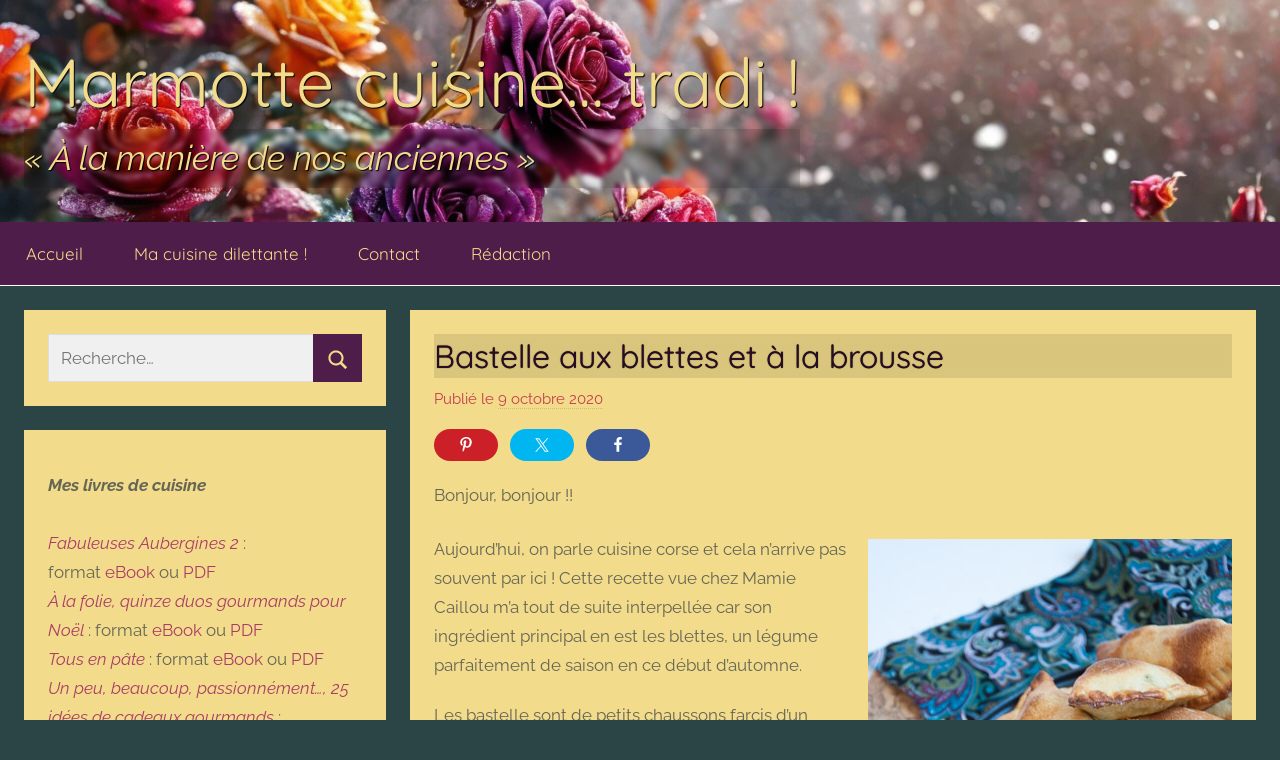

--- FILE ---
content_type: text/html; charset=UTF-8
request_url: https://tradi.chez-la-marmotte.fr/archives/22569?replytocom=33839
body_size: 21934
content:
<!DOCTYPE html>
<html lang="fr-FR">

<head>
<meta charset="UTF-8">
<meta name="viewport" content="width=device-width, initial-scale=1">
<link rel="profile" href="http://gmpg.org/xfn/11">

<title>Bastelle aux blettes et à la brousse &#8211; Marmotte cuisine… tradi !</title>
<meta name='robots' content='max-image-preview:large, noindex, follow' />
<link rel="alternate" type="application/rss+xml" title="Marmotte cuisine… tradi ! &raquo; Flux" href="https://tradi.chez-la-marmotte.fr/feed" />
<link rel="alternate" type="application/rss+xml" title="Marmotte cuisine… tradi ! &raquo; Flux des commentaires" href="https://tradi.chez-la-marmotte.fr/comments/feed" />
<link rel="alternate" type="application/rss+xml" title="Marmotte cuisine… tradi ! &raquo; Bastelle aux blettes et à la brousse Flux des commentaires" href="https://tradi.chez-la-marmotte.fr/archives/22569/feed" />
<link rel="alternate" title="oEmbed (JSON)" type="application/json+oembed" href="https://tradi.chez-la-marmotte.fr/wp-json/oembed/1.0/embed?url=https%3A%2F%2Ftradi.chez-la-marmotte.fr%2Farchives%2F22569" />
<link rel="alternate" title="oEmbed (XML)" type="text/xml+oembed" href="https://tradi.chez-la-marmotte.fr/wp-json/oembed/1.0/embed?url=https%3A%2F%2Ftradi.chez-la-marmotte.fr%2Farchives%2F22569&#038;format=xml" />
<style id='wp-img-auto-sizes-contain-inline-css' type='text/css'>
img:is([sizes=auto i],[sizes^="auto," i]){contain-intrinsic-size:3000px 1500px}
/*# sourceURL=wp-img-auto-sizes-contain-inline-css */
</style>
<link rel='stylesheet' id='donovan-theme-fonts-css' href='https://tradi.chez-la-marmotte.fr/wp-content/fonts/3eafbbaa9cc10eee3e03389c23e82778.css?ver=20201110' type='text/css' media='all' />
<link rel='stylesheet' id='shared-counts-css' href='https://tradi.chez-la-marmotte.fr/wp-content/plugins/shared-counts/assets/css/shared-counts.min.css?ver=1.5.0' type='text/css' media='all' />
<style id='wp-emoji-styles-inline-css' type='text/css'>

	img.wp-smiley, img.emoji {
		display: inline !important;
		border: none !important;
		box-shadow: none !important;
		height: 1em !important;
		width: 1em !important;
		margin: 0 0.07em !important;
		vertical-align: -0.1em !important;
		background: none !important;
		padding: 0 !important;
	}
/*# sourceURL=wp-emoji-styles-inline-css */
</style>
<style id='wp-block-library-inline-css' type='text/css'>
:root{--wp-block-synced-color:#7a00df;--wp-block-synced-color--rgb:122,0,223;--wp-bound-block-color:var(--wp-block-synced-color);--wp-editor-canvas-background:#ddd;--wp-admin-theme-color:#007cba;--wp-admin-theme-color--rgb:0,124,186;--wp-admin-theme-color-darker-10:#006ba1;--wp-admin-theme-color-darker-10--rgb:0,107,160.5;--wp-admin-theme-color-darker-20:#005a87;--wp-admin-theme-color-darker-20--rgb:0,90,135;--wp-admin-border-width-focus:2px}@media (min-resolution:192dpi){:root{--wp-admin-border-width-focus:1.5px}}.wp-element-button{cursor:pointer}:root .has-very-light-gray-background-color{background-color:#eee}:root .has-very-dark-gray-background-color{background-color:#313131}:root .has-very-light-gray-color{color:#eee}:root .has-very-dark-gray-color{color:#313131}:root .has-vivid-green-cyan-to-vivid-cyan-blue-gradient-background{background:linear-gradient(135deg,#00d084,#0693e3)}:root .has-purple-crush-gradient-background{background:linear-gradient(135deg,#34e2e4,#4721fb 50%,#ab1dfe)}:root .has-hazy-dawn-gradient-background{background:linear-gradient(135deg,#faaca8,#dad0ec)}:root .has-subdued-olive-gradient-background{background:linear-gradient(135deg,#fafae1,#67a671)}:root .has-atomic-cream-gradient-background{background:linear-gradient(135deg,#fdd79a,#004a59)}:root .has-nightshade-gradient-background{background:linear-gradient(135deg,#330968,#31cdcf)}:root .has-midnight-gradient-background{background:linear-gradient(135deg,#020381,#2874fc)}:root{--wp--preset--font-size--normal:16px;--wp--preset--font-size--huge:42px}.has-regular-font-size{font-size:1em}.has-larger-font-size{font-size:2.625em}.has-normal-font-size{font-size:var(--wp--preset--font-size--normal)}.has-huge-font-size{font-size:var(--wp--preset--font-size--huge)}.has-text-align-center{text-align:center}.has-text-align-left{text-align:left}.has-text-align-right{text-align:right}.has-fit-text{white-space:nowrap!important}#end-resizable-editor-section{display:none}.aligncenter{clear:both}.items-justified-left{justify-content:flex-start}.items-justified-center{justify-content:center}.items-justified-right{justify-content:flex-end}.items-justified-space-between{justify-content:space-between}.screen-reader-text{border:0;clip-path:inset(50%);height:1px;margin:-1px;overflow:hidden;padding:0;position:absolute;width:1px;word-wrap:normal!important}.screen-reader-text:focus{background-color:#ddd;clip-path:none;color:#444;display:block;font-size:1em;height:auto;left:5px;line-height:normal;padding:15px 23px 14px;text-decoration:none;top:5px;width:auto;z-index:100000}html :where(.has-border-color){border-style:solid}html :where([style*=border-top-color]){border-top-style:solid}html :where([style*=border-right-color]){border-right-style:solid}html :where([style*=border-bottom-color]){border-bottom-style:solid}html :where([style*=border-left-color]){border-left-style:solid}html :where([style*=border-width]){border-style:solid}html :where([style*=border-top-width]){border-top-style:solid}html :where([style*=border-right-width]){border-right-style:solid}html :where([style*=border-bottom-width]){border-bottom-style:solid}html :where([style*=border-left-width]){border-left-style:solid}html :where(img[class*=wp-image-]){height:auto;max-width:100%}:where(figure){margin:0 0 1em}html :where(.is-position-sticky){--wp-admin--admin-bar--position-offset:var(--wp-admin--admin-bar--height,0px)}@media screen and (max-width:600px){html :where(.is-position-sticky){--wp-admin--admin-bar--position-offset:0px}}

/*# sourceURL=wp-block-library-inline-css */
</style><style id='wp-block-image-inline-css' type='text/css'>
.wp-block-image>a,.wp-block-image>figure>a{display:inline-block}.wp-block-image img{box-sizing:border-box;height:auto;max-width:100%;vertical-align:bottom}@media not (prefers-reduced-motion){.wp-block-image img.hide{visibility:hidden}.wp-block-image img.show{animation:show-content-image .4s}}.wp-block-image[style*=border-radius] img,.wp-block-image[style*=border-radius]>a{border-radius:inherit}.wp-block-image.has-custom-border img{box-sizing:border-box}.wp-block-image.aligncenter{text-align:center}.wp-block-image.alignfull>a,.wp-block-image.alignwide>a{width:100%}.wp-block-image.alignfull img,.wp-block-image.alignwide img{height:auto;width:100%}.wp-block-image .aligncenter,.wp-block-image .alignleft,.wp-block-image .alignright,.wp-block-image.aligncenter,.wp-block-image.alignleft,.wp-block-image.alignright{display:table}.wp-block-image .aligncenter>figcaption,.wp-block-image .alignleft>figcaption,.wp-block-image .alignright>figcaption,.wp-block-image.aligncenter>figcaption,.wp-block-image.alignleft>figcaption,.wp-block-image.alignright>figcaption{caption-side:bottom;display:table-caption}.wp-block-image .alignleft{float:left;margin:.5em 1em .5em 0}.wp-block-image .alignright{float:right;margin:.5em 0 .5em 1em}.wp-block-image .aligncenter{margin-left:auto;margin-right:auto}.wp-block-image :where(figcaption){margin-bottom:1em;margin-top:.5em}.wp-block-image.is-style-circle-mask img{border-radius:9999px}@supports ((-webkit-mask-image:none) or (mask-image:none)) or (-webkit-mask-image:none){.wp-block-image.is-style-circle-mask img{border-radius:0;-webkit-mask-image:url('data:image/svg+xml;utf8,<svg viewBox="0 0 100 100" xmlns="http://www.w3.org/2000/svg"><circle cx="50" cy="50" r="50"/></svg>');mask-image:url('data:image/svg+xml;utf8,<svg viewBox="0 0 100 100" xmlns="http://www.w3.org/2000/svg"><circle cx="50" cy="50" r="50"/></svg>');mask-mode:alpha;-webkit-mask-position:center;mask-position:center;-webkit-mask-repeat:no-repeat;mask-repeat:no-repeat;-webkit-mask-size:contain;mask-size:contain}}:root :where(.wp-block-image.is-style-rounded img,.wp-block-image .is-style-rounded img){border-radius:9999px}.wp-block-image figure{margin:0}.wp-lightbox-container{display:flex;flex-direction:column;position:relative}.wp-lightbox-container img{cursor:zoom-in}.wp-lightbox-container img:hover+button{opacity:1}.wp-lightbox-container button{align-items:center;backdrop-filter:blur(16px) saturate(180%);background-color:#5a5a5a40;border:none;border-radius:4px;cursor:zoom-in;display:flex;height:20px;justify-content:center;opacity:0;padding:0;position:absolute;right:16px;text-align:center;top:16px;width:20px;z-index:100}@media not (prefers-reduced-motion){.wp-lightbox-container button{transition:opacity .2s ease}}.wp-lightbox-container button:focus-visible{outline:3px auto #5a5a5a40;outline:3px auto -webkit-focus-ring-color;outline-offset:3px}.wp-lightbox-container button:hover{cursor:pointer;opacity:1}.wp-lightbox-container button:focus{opacity:1}.wp-lightbox-container button:focus,.wp-lightbox-container button:hover,.wp-lightbox-container button:not(:hover):not(:active):not(.has-background){background-color:#5a5a5a40;border:none}.wp-lightbox-overlay{box-sizing:border-box;cursor:zoom-out;height:100vh;left:0;overflow:hidden;position:fixed;top:0;visibility:hidden;width:100%;z-index:100000}.wp-lightbox-overlay .close-button{align-items:center;cursor:pointer;display:flex;justify-content:center;min-height:40px;min-width:40px;padding:0;position:absolute;right:calc(env(safe-area-inset-right) + 16px);top:calc(env(safe-area-inset-top) + 16px);z-index:5000000}.wp-lightbox-overlay .close-button:focus,.wp-lightbox-overlay .close-button:hover,.wp-lightbox-overlay .close-button:not(:hover):not(:active):not(.has-background){background:none;border:none}.wp-lightbox-overlay .lightbox-image-container{height:var(--wp--lightbox-container-height);left:50%;overflow:hidden;position:absolute;top:50%;transform:translate(-50%,-50%);transform-origin:top left;width:var(--wp--lightbox-container-width);z-index:9999999999}.wp-lightbox-overlay .wp-block-image{align-items:center;box-sizing:border-box;display:flex;height:100%;justify-content:center;margin:0;position:relative;transform-origin:0 0;width:100%;z-index:3000000}.wp-lightbox-overlay .wp-block-image img{height:var(--wp--lightbox-image-height);min-height:var(--wp--lightbox-image-height);min-width:var(--wp--lightbox-image-width);width:var(--wp--lightbox-image-width)}.wp-lightbox-overlay .wp-block-image figcaption{display:none}.wp-lightbox-overlay button{background:none;border:none}.wp-lightbox-overlay .scrim{background-color:#fff;height:100%;opacity:.9;position:absolute;width:100%;z-index:2000000}.wp-lightbox-overlay.active{visibility:visible}@media not (prefers-reduced-motion){.wp-lightbox-overlay.active{animation:turn-on-visibility .25s both}.wp-lightbox-overlay.active img{animation:turn-on-visibility .35s both}.wp-lightbox-overlay.show-closing-animation:not(.active){animation:turn-off-visibility .35s both}.wp-lightbox-overlay.show-closing-animation:not(.active) img{animation:turn-off-visibility .25s both}.wp-lightbox-overlay.zoom.active{animation:none;opacity:1;visibility:visible}.wp-lightbox-overlay.zoom.active .lightbox-image-container{animation:lightbox-zoom-in .4s}.wp-lightbox-overlay.zoom.active .lightbox-image-container img{animation:none}.wp-lightbox-overlay.zoom.active .scrim{animation:turn-on-visibility .4s forwards}.wp-lightbox-overlay.zoom.show-closing-animation:not(.active){animation:none}.wp-lightbox-overlay.zoom.show-closing-animation:not(.active) .lightbox-image-container{animation:lightbox-zoom-out .4s}.wp-lightbox-overlay.zoom.show-closing-animation:not(.active) .lightbox-image-container img{animation:none}.wp-lightbox-overlay.zoom.show-closing-animation:not(.active) .scrim{animation:turn-off-visibility .4s forwards}}@keyframes show-content-image{0%{visibility:hidden}99%{visibility:hidden}to{visibility:visible}}@keyframes turn-on-visibility{0%{opacity:0}to{opacity:1}}@keyframes turn-off-visibility{0%{opacity:1;visibility:visible}99%{opacity:0;visibility:visible}to{opacity:0;visibility:hidden}}@keyframes lightbox-zoom-in{0%{transform:translate(calc((-100vw + var(--wp--lightbox-scrollbar-width))/2 + var(--wp--lightbox-initial-left-position)),calc(-50vh + var(--wp--lightbox-initial-top-position))) scale(var(--wp--lightbox-scale))}to{transform:translate(-50%,-50%) scale(1)}}@keyframes lightbox-zoom-out{0%{transform:translate(-50%,-50%) scale(1);visibility:visible}99%{visibility:visible}to{transform:translate(calc((-100vw + var(--wp--lightbox-scrollbar-width))/2 + var(--wp--lightbox-initial-left-position)),calc(-50vh + var(--wp--lightbox-initial-top-position))) scale(var(--wp--lightbox-scale));visibility:hidden}}
/*# sourceURL=https://tradi.chez-la-marmotte.fr/wp-includes/blocks/image/style.min.css */
</style>
<style id='wp-block-list-inline-css' type='text/css'>
ol,ul{box-sizing:border-box}:root :where(.wp-block-list.has-background){padding:1.25em 2.375em}
/*# sourceURL=https://tradi.chez-la-marmotte.fr/wp-includes/blocks/list/style.min.css */
</style>
<style id='wp-block-paragraph-inline-css' type='text/css'>
.is-small-text{font-size:.875em}.is-regular-text{font-size:1em}.is-large-text{font-size:2.25em}.is-larger-text{font-size:3em}.has-drop-cap:not(:focus):first-letter{float:left;font-size:8.4em;font-style:normal;font-weight:100;line-height:.68;margin:.05em .1em 0 0;text-transform:uppercase}body.rtl .has-drop-cap:not(:focus):first-letter{float:none;margin-left:.1em}p.has-drop-cap.has-background{overflow:hidden}:root :where(p.has-background){padding:1.25em 2.375em}:where(p.has-text-color:not(.has-link-color)) a{color:inherit}p.has-text-align-left[style*="writing-mode:vertical-lr"],p.has-text-align-right[style*="writing-mode:vertical-rl"]{rotate:180deg}
/*# sourceURL=https://tradi.chez-la-marmotte.fr/wp-includes/blocks/paragraph/style.min.css */
</style>
<style id='global-styles-inline-css' type='text/css'>
:root{--wp--preset--aspect-ratio--square: 1;--wp--preset--aspect-ratio--4-3: 4/3;--wp--preset--aspect-ratio--3-4: 3/4;--wp--preset--aspect-ratio--3-2: 3/2;--wp--preset--aspect-ratio--2-3: 2/3;--wp--preset--aspect-ratio--16-9: 16/9;--wp--preset--aspect-ratio--9-16: 9/16;--wp--preset--color--black: #000000;--wp--preset--color--cyan-bluish-gray: #abb8c3;--wp--preset--color--white: #ffffff;--wp--preset--color--pale-pink: #f78da7;--wp--preset--color--vivid-red: #cf2e2e;--wp--preset--color--luminous-vivid-orange: #ff6900;--wp--preset--color--luminous-vivid-amber: #fcb900;--wp--preset--color--light-green-cyan: #7bdcb5;--wp--preset--color--vivid-green-cyan: #00d084;--wp--preset--color--pale-cyan-blue: #8ed1fc;--wp--preset--color--vivid-cyan-blue: #0693e3;--wp--preset--color--vivid-purple: #9b51e0;--wp--preset--color--primary: #ee1133;--wp--preset--color--secondary: #d5001a;--wp--preset--color--tertiary: #bb0000;--wp--preset--color--accent: #1153ee;--wp--preset--color--highlight: #eedc11;--wp--preset--color--light-gray: #f2f2f2;--wp--preset--color--gray: #666666;--wp--preset--color--dark-gray: #202020;--wp--preset--gradient--vivid-cyan-blue-to-vivid-purple: linear-gradient(135deg,rgb(6,147,227) 0%,rgb(155,81,224) 100%);--wp--preset--gradient--light-green-cyan-to-vivid-green-cyan: linear-gradient(135deg,rgb(122,220,180) 0%,rgb(0,208,130) 100%);--wp--preset--gradient--luminous-vivid-amber-to-luminous-vivid-orange: linear-gradient(135deg,rgb(252,185,0) 0%,rgb(255,105,0) 100%);--wp--preset--gradient--luminous-vivid-orange-to-vivid-red: linear-gradient(135deg,rgb(255,105,0) 0%,rgb(207,46,46) 100%);--wp--preset--gradient--very-light-gray-to-cyan-bluish-gray: linear-gradient(135deg,rgb(238,238,238) 0%,rgb(169,184,195) 100%);--wp--preset--gradient--cool-to-warm-spectrum: linear-gradient(135deg,rgb(74,234,220) 0%,rgb(151,120,209) 20%,rgb(207,42,186) 40%,rgb(238,44,130) 60%,rgb(251,105,98) 80%,rgb(254,248,76) 100%);--wp--preset--gradient--blush-light-purple: linear-gradient(135deg,rgb(255,206,236) 0%,rgb(152,150,240) 100%);--wp--preset--gradient--blush-bordeaux: linear-gradient(135deg,rgb(254,205,165) 0%,rgb(254,45,45) 50%,rgb(107,0,62) 100%);--wp--preset--gradient--luminous-dusk: linear-gradient(135deg,rgb(255,203,112) 0%,rgb(199,81,192) 50%,rgb(65,88,208) 100%);--wp--preset--gradient--pale-ocean: linear-gradient(135deg,rgb(255,245,203) 0%,rgb(182,227,212) 50%,rgb(51,167,181) 100%);--wp--preset--gradient--electric-grass: linear-gradient(135deg,rgb(202,248,128) 0%,rgb(113,206,126) 100%);--wp--preset--gradient--midnight: linear-gradient(135deg,rgb(2,3,129) 0%,rgb(40,116,252) 100%);--wp--preset--font-size--small: 13px;--wp--preset--font-size--medium: 20px;--wp--preset--font-size--large: 36px;--wp--preset--font-size--x-large: 42px;--wp--preset--spacing--20: 0.44rem;--wp--preset--spacing--30: 0.67rem;--wp--preset--spacing--40: 1rem;--wp--preset--spacing--50: 1.5rem;--wp--preset--spacing--60: 2.25rem;--wp--preset--spacing--70: 3.38rem;--wp--preset--spacing--80: 5.06rem;--wp--preset--shadow--natural: 6px 6px 9px rgba(0, 0, 0, 0.2);--wp--preset--shadow--deep: 12px 12px 50px rgba(0, 0, 0, 0.4);--wp--preset--shadow--sharp: 6px 6px 0px rgba(0, 0, 0, 0.2);--wp--preset--shadow--outlined: 6px 6px 0px -3px rgb(255, 255, 255), 6px 6px rgb(0, 0, 0);--wp--preset--shadow--crisp: 6px 6px 0px rgb(0, 0, 0);}:where(.is-layout-flex){gap: 0.5em;}:where(.is-layout-grid){gap: 0.5em;}body .is-layout-flex{display: flex;}.is-layout-flex{flex-wrap: wrap;align-items: center;}.is-layout-flex > :is(*, div){margin: 0;}body .is-layout-grid{display: grid;}.is-layout-grid > :is(*, div){margin: 0;}:where(.wp-block-columns.is-layout-flex){gap: 2em;}:where(.wp-block-columns.is-layout-grid){gap: 2em;}:where(.wp-block-post-template.is-layout-flex){gap: 1.25em;}:where(.wp-block-post-template.is-layout-grid){gap: 1.25em;}.has-black-color{color: var(--wp--preset--color--black) !important;}.has-cyan-bluish-gray-color{color: var(--wp--preset--color--cyan-bluish-gray) !important;}.has-white-color{color: var(--wp--preset--color--white) !important;}.has-pale-pink-color{color: var(--wp--preset--color--pale-pink) !important;}.has-vivid-red-color{color: var(--wp--preset--color--vivid-red) !important;}.has-luminous-vivid-orange-color{color: var(--wp--preset--color--luminous-vivid-orange) !important;}.has-luminous-vivid-amber-color{color: var(--wp--preset--color--luminous-vivid-amber) !important;}.has-light-green-cyan-color{color: var(--wp--preset--color--light-green-cyan) !important;}.has-vivid-green-cyan-color{color: var(--wp--preset--color--vivid-green-cyan) !important;}.has-pale-cyan-blue-color{color: var(--wp--preset--color--pale-cyan-blue) !important;}.has-vivid-cyan-blue-color{color: var(--wp--preset--color--vivid-cyan-blue) !important;}.has-vivid-purple-color{color: var(--wp--preset--color--vivid-purple) !important;}.has-black-background-color{background-color: var(--wp--preset--color--black) !important;}.has-cyan-bluish-gray-background-color{background-color: var(--wp--preset--color--cyan-bluish-gray) !important;}.has-white-background-color{background-color: var(--wp--preset--color--white) !important;}.has-pale-pink-background-color{background-color: var(--wp--preset--color--pale-pink) !important;}.has-vivid-red-background-color{background-color: var(--wp--preset--color--vivid-red) !important;}.has-luminous-vivid-orange-background-color{background-color: var(--wp--preset--color--luminous-vivid-orange) !important;}.has-luminous-vivid-amber-background-color{background-color: var(--wp--preset--color--luminous-vivid-amber) !important;}.has-light-green-cyan-background-color{background-color: var(--wp--preset--color--light-green-cyan) !important;}.has-vivid-green-cyan-background-color{background-color: var(--wp--preset--color--vivid-green-cyan) !important;}.has-pale-cyan-blue-background-color{background-color: var(--wp--preset--color--pale-cyan-blue) !important;}.has-vivid-cyan-blue-background-color{background-color: var(--wp--preset--color--vivid-cyan-blue) !important;}.has-vivid-purple-background-color{background-color: var(--wp--preset--color--vivid-purple) !important;}.has-black-border-color{border-color: var(--wp--preset--color--black) !important;}.has-cyan-bluish-gray-border-color{border-color: var(--wp--preset--color--cyan-bluish-gray) !important;}.has-white-border-color{border-color: var(--wp--preset--color--white) !important;}.has-pale-pink-border-color{border-color: var(--wp--preset--color--pale-pink) !important;}.has-vivid-red-border-color{border-color: var(--wp--preset--color--vivid-red) !important;}.has-luminous-vivid-orange-border-color{border-color: var(--wp--preset--color--luminous-vivid-orange) !important;}.has-luminous-vivid-amber-border-color{border-color: var(--wp--preset--color--luminous-vivid-amber) !important;}.has-light-green-cyan-border-color{border-color: var(--wp--preset--color--light-green-cyan) !important;}.has-vivid-green-cyan-border-color{border-color: var(--wp--preset--color--vivid-green-cyan) !important;}.has-pale-cyan-blue-border-color{border-color: var(--wp--preset--color--pale-cyan-blue) !important;}.has-vivid-cyan-blue-border-color{border-color: var(--wp--preset--color--vivid-cyan-blue) !important;}.has-vivid-purple-border-color{border-color: var(--wp--preset--color--vivid-purple) !important;}.has-vivid-cyan-blue-to-vivid-purple-gradient-background{background: var(--wp--preset--gradient--vivid-cyan-blue-to-vivid-purple) !important;}.has-light-green-cyan-to-vivid-green-cyan-gradient-background{background: var(--wp--preset--gradient--light-green-cyan-to-vivid-green-cyan) !important;}.has-luminous-vivid-amber-to-luminous-vivid-orange-gradient-background{background: var(--wp--preset--gradient--luminous-vivid-amber-to-luminous-vivid-orange) !important;}.has-luminous-vivid-orange-to-vivid-red-gradient-background{background: var(--wp--preset--gradient--luminous-vivid-orange-to-vivid-red) !important;}.has-very-light-gray-to-cyan-bluish-gray-gradient-background{background: var(--wp--preset--gradient--very-light-gray-to-cyan-bluish-gray) !important;}.has-cool-to-warm-spectrum-gradient-background{background: var(--wp--preset--gradient--cool-to-warm-spectrum) !important;}.has-blush-light-purple-gradient-background{background: var(--wp--preset--gradient--blush-light-purple) !important;}.has-blush-bordeaux-gradient-background{background: var(--wp--preset--gradient--blush-bordeaux) !important;}.has-luminous-dusk-gradient-background{background: var(--wp--preset--gradient--luminous-dusk) !important;}.has-pale-ocean-gradient-background{background: var(--wp--preset--gradient--pale-ocean) !important;}.has-electric-grass-gradient-background{background: var(--wp--preset--gradient--electric-grass) !important;}.has-midnight-gradient-background{background: var(--wp--preset--gradient--midnight) !important;}.has-small-font-size{font-size: var(--wp--preset--font-size--small) !important;}.has-medium-font-size{font-size: var(--wp--preset--font-size--medium) !important;}.has-large-font-size{font-size: var(--wp--preset--font-size--large) !important;}.has-x-large-font-size{font-size: var(--wp--preset--font-size--x-large) !important;}
/*# sourceURL=global-styles-inline-css */
</style>

<style id='classic-theme-styles-inline-css' type='text/css'>
/*! This file is auto-generated */
.wp-block-button__link{color:#fff;background-color:#32373c;border-radius:9999px;box-shadow:none;text-decoration:none;padding:calc(.667em + 2px) calc(1.333em + 2px);font-size:1.125em}.wp-block-file__button{background:#32373c;color:#fff;text-decoration:none}
/*# sourceURL=/wp-includes/css/classic-themes.min.css */
</style>
<link rel='stylesheet' id='donovan-stylesheet-css' href='https://tradi.chez-la-marmotte.fr/wp-content/themes/donovan/style.css?ver=1.9.2' type='text/css' media='all' />
<script type="text/javascript" src="https://tradi.chez-la-marmotte.fr/wp-includes/js/jquery/jquery.min.js?ver=3.7.1" id="jquery-core-js"></script>
<script type="text/javascript" src="https://tradi.chez-la-marmotte.fr/wp-includes/js/jquery/jquery-migrate.min.js?ver=3.4.1" id="jquery-migrate-js"></script>
<script type="text/javascript" src="https://tradi.chez-la-marmotte.fr/wp-content/themes/donovan/assets/js/svgxuse.min.js?ver=1.2.6" id="svgxuse-js"></script>
<link rel="https://api.w.org/" href="https://tradi.chez-la-marmotte.fr/wp-json/" /><link rel="alternate" title="JSON" type="application/json" href="https://tradi.chez-la-marmotte.fr/wp-json/wp/v2/posts/22569" /><link rel="EditURI" type="application/rsd+xml" title="RSD" href="https://tradi.chez-la-marmotte.fr/xmlrpc.php?rsd" />
<meta name="generator" content="WordPress 6.9" />
<link rel="canonical" href="https://tradi.chez-la-marmotte.fr/archives/22569" />
<link rel='shortlink' href='https://tradi.chez-la-marmotte.fr/?p=22569' />
        <style type="text/css" id="pf-main-css">
            
				@media screen {
					.printfriendly {
						z-index: 1000; display: flex; margin: 0px 0px 0px 0px
					}
					.printfriendly a, .printfriendly a:link, .printfriendly a:visited, .printfriendly a:hover, .printfriendly a:active {
						font-weight: 600;
						cursor: pointer;
						text-decoration: none;
						border: none;
						-webkit-box-shadow: none;
						-moz-box-shadow: none;
						box-shadow: none;
						outline:none;
						font-size: 14px !important;
						color: #3AAA11 !important;
					}
					.printfriendly.pf-alignleft {
						justify-content: start;
					}
					.printfriendly.pf-alignright {
						justify-content: end;
					}
					.printfriendly.pf-aligncenter {
						justify-content: center;
						
					}
				}

				.pf-button-img {
					border: none;
					-webkit-box-shadow: none;
					-moz-box-shadow: none;
					box-shadow: none;
					padding: 0;
					margin: 0;
					display: inline;
					vertical-align: middle;
				}

				img.pf-button-img + .pf-button-text {
					margin-left: 6px;
				}

				@media print {
					.printfriendly {
						display: none;
					}
				}
				        </style>

            
        <style type="text/css" id="pf-excerpt-styles">
          .pf-button.pf-button-excerpt {
              display: none;
           }
        </style>

            <link rel="apple-touch-icon" sizes="180x180" href="/wp-content/uploads/fbrfg/apple-touch-icon.png">
<link rel="icon" type="image/png" sizes="32x32" href="/wp-content/uploads/fbrfg/favicon-32x32.png">
<link rel="icon" type="image/png" sizes="16x16" href="/wp-content/uploads/fbrfg/favicon-16x16.png">
<link rel="manifest" href="/wp-content/uploads/fbrfg/site.webmanifest">
<link rel="mask-icon" href="/wp-content/uploads/fbrfg/safari-pinned-tab.svg" color="#5bbad5">
<link rel="shortcut icon" href="/wp-content/uploads/fbrfg/favicon.ico">
<meta name="msapplication-TileColor" content="#eee7f6">
<meta name="msapplication-config" content="/wp-content/uploads/fbrfg/browserconfig.xml">
<meta name="theme-color" content="#eee7f6"><link rel="pingback" href="https://tradi.chez-la-marmotte.fr/xmlrpc.php">
<style type="text/css" id="custom-background-css">
body.custom-background { background-color: #113762; }
</style>
	<link rel="icon" href="https://tradi.chez-la-marmotte.fr/wp-content/uploads/2023/03/cropped-logo-marmotte-32x32.png" sizes="32x32" />
<link rel="icon" href="https://tradi.chez-la-marmotte.fr/wp-content/uploads/2023/03/cropped-logo-marmotte-192x192.png" sizes="192x192" />
<link rel="apple-touch-icon" href="https://tradi.chez-la-marmotte.fr/wp-content/uploads/2023/03/cropped-logo-marmotte-180x180.png" />
<meta name="msapplication-TileImage" content="https://tradi.chez-la-marmotte.fr/wp-content/uploads/2023/03/cropped-logo-marmotte-270x270.png" />
		<style type="text/css" id="wp-custom-css">
			
:root {
  --button-bg-color: #4e1d4a;
	--button-text-color: #f2dc8b;
	--recette-title-color: #270c23;
  --widget-title-color: #c63e4c;
	--body-color: #666655;
	--text-color: #270c23;
	--link-text-color: #ab3d66;
	--title-shadow-color: black;
  --title-color: #f2dc8b;
	--light-text-color: #c63e4c;
	--title-shadow-width: 1px;
  --background-color: #2b4446; 
	--title-height: 150px;
	--title-image: url(https://tradi.chez-la-marmotte.fr/wp-content/uploads/2026/01/Hiver_25_tradi_crop-scaled.jpg);
	--title-image-x: 0px;
	--title-image-y: 0px;
	--title-image-size: 100%;
	--page-background-color: #f2dc8b;
	--input-background-color: #f0f0f0;
	--input-color: #444444;
}

p {
	color: var(--body-color);
}

body.custom-background {
	background-color: var(--background-color) !important;
}

.wp-block-table tr:first-child {
	background-color: var(--button-bg-color);
	color: var(--title-color);
}
#main-navigation-wrap {
	color: var(--button-text-color);
	background-color: var(--button-bg-color);
}
#masthead {
	border-bottom: white 1px solid;
	background-size: var(--title-image-size);
	background-image: var(--title-image);
  background-position: var(--title-image-x) var(--title-image-y); 
}
	/* patch été 2021 */
.site-description {
	  color: var(--title-color);
    font-style: italic;
		text-shadow: 1px 1px var(--title-shadow-width) var(--title-shadow-color);
	font-size: 2em;
  backdrop-filter: blur(2px);
  background: rgba(0, 0, 0, 0.1);
}
h1 {
		text-shadow: 0px 0px var(--title-shadow-width) var(--title-shadow-color);
  backdrop-filter: blur(2px);
  background: rgba(0, 0, 0, 0.1);

}
p.site-title {
		text-shadow: 1px 1px var(--title-shadow-width) var(--title-shadow-color);
	font-size: 4em;
}

h2.entry-title a:link, h2.entry-title a:visited, .post-content .entry-title, .nav-links .entry-title {
	color: var(--recette-title-color);
}
.main-navigation ul a, .main-navigation ul a:link, .main-navigation ul a:visited {
	color: var(--title-color);
}
#masthead h1 a {
	font-weight: bold;
	color: var(--title-color);
	text-decoration: none;
}
/* fin patch été 2021 */

.header-main {
 	padding-top: calc(var(--title-height) / 2); 
  padding-bottom: calc(var(--title-height) / 2);
}
@media (max-height: 800px) { 
	.header-main {
		padding-top: 2em; 
		padding-bottom: 2em;
	}
}
@media (max-width: 600px) { 
	h1.site-title  {
		font-size: 1.70em;
	}
}


a,
a:link,
a:visited {
	color: var(--link-text-color);
}
button,
input[type="button"],
input[type="reset"],
input[type="submit"] {
	color: var(--button-text-color);
	background-color: var(--button-bg-color);
}
.search-form .search-submit {
	color: var(--button-text-color);
	background-color: var(--button-bg-color);
}
.more-link {
	color: var(--button-text-color);
	background-color: var(--button-bg-color);
}
.pagination .page-numbers,
.pagination .current {
	color: var(--button-text-color);
	background-color: var(--button-bg-color);
}

.infinite-scroll #infinite-handle span {
	color: var(--button-text-color);
	background-color: var(--button-bg-color);
}
.has-primary-color {
	color: #FF00BF;
}
.has-primary-background-color {
	color: var(--button-text-color);
	background-color: var(--button-bg-color);
}
.tzwb-tabbed-content .tzwb-tabnavi li a {
	color: var(--button-text-color);
	background-color: var(--button-bg-color);
}
.tzwb-social-icons .social-icons-menu li a {
	color: var(--button-text-color);
	background-color: var(--button-bg-color);
}
@media only screen and (min-width: 50em) {
	.main-navigation-menu ul {
  	color: var(--button-text-color);
		background-color: var(--button-bg-color);
	}
}

button:hover,
input[type="button"]:hover,
input[type="reset"]:hover,
input[type="submit"]:hover,
button:focus,
input[type="button"]:focus,
input[type="reset"]:focus,
input[type="submit"]:focus,
button:active,
input[type="button"]:active,
input[type="reset"]:active,
input[type="submit"]:active {
	color: var(--button-text-color);
	background-color: var(--button-bg-color);
}
.search-form .search-submit:hover,
.search-form .search-submit:active {
	color: var(--button-text-color);
	background-color: var(--button-bg-color);
}
.more-link:hover,
.more-link:active {
	color: var(--button-text-color);
	background-color: var(--button-bg-color);
}
.pagination .current,
.pagination a:hover,
.pagination a:active {
	color: var(--button-text-color);
	background-color: var(--button-bg-color);
}
.infinite-scroll #infinite-handle span:hover {
	color: var(--button-text-color);
	background-color: var(--button-bg-color);
}
.tzwb-tabbed-content .tzwb-tabnavi li a.current-tab,
.tzwb-tabbed-content .tzwb-tabnavi li a:hover,
.tzwb-tabbed-content .tzwb-tabnavi li a:active {
	color: var(--button-text-color);
	background-color: var(--button-bg-color);
}

.tzwb-social-icons .social-icons-menu li a:hover,
.tzwb-social-icons .social-icons-menu li a:active {
	color: var(--button-text-color);
	background-color: var(--button-bg-color);
}
#footer {
	display: none;
}
input[type="text"], input[type="email"], input[type="url"], input[type="password"], input[type="search"], textarea, input[type="text"]:focus, input[type="email"]:focus, input[type="url"]:focus, input[type="password"]:focus, input[type="search"]:focus, textarea:focus  {
	background-color: var(--input-background-color);
	color: var(--input-color);
}

		</style>
		<link rel='stylesheet' id='mailpoet_public-css' href='https://tradi.chez-la-marmotte.fr/wp-content/plugins/mailpoet/assets/dist/css/mailpoet-public.b1f0906e.css?ver=6.9' type='text/css' media='all' />
<link rel='stylesheet' id='mailpoet_custom_fonts_0-css' href='https://fonts.googleapis.com/css?family=Abril+FatFace%3A400%2C400i%2C700%2C700i%7CAlegreya%3A400%2C400i%2C700%2C700i%7CAlegreya+Sans%3A400%2C400i%2C700%2C700i%7CAmatic+SC%3A400%2C400i%2C700%2C700i%7CAnonymous+Pro%3A400%2C400i%2C700%2C700i%7CArchitects+Daughter%3A400%2C400i%2C700%2C700i%7CArchivo%3A400%2C400i%2C700%2C700i%7CArchivo+Narrow%3A400%2C400i%2C700%2C700i%7CAsap%3A400%2C400i%2C700%2C700i%7CBarlow%3A400%2C400i%2C700%2C700i%7CBioRhyme%3A400%2C400i%2C700%2C700i%7CBonbon%3A400%2C400i%2C700%2C700i%7CCabin%3A400%2C400i%2C700%2C700i%7CCairo%3A400%2C400i%2C700%2C700i%7CCardo%3A400%2C400i%2C700%2C700i%7CChivo%3A400%2C400i%2C700%2C700i%7CConcert+One%3A400%2C400i%2C700%2C700i%7CCormorant%3A400%2C400i%2C700%2C700i%7CCrimson+Text%3A400%2C400i%2C700%2C700i%7CEczar%3A400%2C400i%2C700%2C700i%7CExo+2%3A400%2C400i%2C700%2C700i%7CFira+Sans%3A400%2C400i%2C700%2C700i%7CFjalla+One%3A400%2C400i%2C700%2C700i%7CFrank+Ruhl+Libre%3A400%2C400i%2C700%2C700i%7CGreat+Vibes%3A400%2C400i%2C700%2C700i&#038;ver=6.9' type='text/css' media='all' />
<link rel='stylesheet' id='mailpoet_custom_fonts_1-css' href='https://fonts.googleapis.com/css?family=Heebo%3A400%2C400i%2C700%2C700i%7CIBM+Plex%3A400%2C400i%2C700%2C700i%7CInconsolata%3A400%2C400i%2C700%2C700i%7CIndie+Flower%3A400%2C400i%2C700%2C700i%7CInknut+Antiqua%3A400%2C400i%2C700%2C700i%7CInter%3A400%2C400i%2C700%2C700i%7CKarla%3A400%2C400i%2C700%2C700i%7CLibre+Baskerville%3A400%2C400i%2C700%2C700i%7CLibre+Franklin%3A400%2C400i%2C700%2C700i%7CMontserrat%3A400%2C400i%2C700%2C700i%7CNeuton%3A400%2C400i%2C700%2C700i%7CNotable%3A400%2C400i%2C700%2C700i%7CNothing+You+Could+Do%3A400%2C400i%2C700%2C700i%7CNoto+Sans%3A400%2C400i%2C700%2C700i%7CNunito%3A400%2C400i%2C700%2C700i%7COld+Standard+TT%3A400%2C400i%2C700%2C700i%7COxygen%3A400%2C400i%2C700%2C700i%7CPacifico%3A400%2C400i%2C700%2C700i%7CPoppins%3A400%2C400i%2C700%2C700i%7CProza+Libre%3A400%2C400i%2C700%2C700i%7CPT+Sans%3A400%2C400i%2C700%2C700i%7CPT+Serif%3A400%2C400i%2C700%2C700i%7CRakkas%3A400%2C400i%2C700%2C700i%7CReenie+Beanie%3A400%2C400i%2C700%2C700i%7CRoboto+Slab%3A400%2C400i%2C700%2C700i&#038;ver=6.9' type='text/css' media='all' />
<link rel='stylesheet' id='mailpoet_custom_fonts_2-css' href='https://fonts.googleapis.com/css?family=Ropa+Sans%3A400%2C400i%2C700%2C700i%7CRubik%3A400%2C400i%2C700%2C700i%7CShadows+Into+Light%3A400%2C400i%2C700%2C700i%7CSpace+Mono%3A400%2C400i%2C700%2C700i%7CSpectral%3A400%2C400i%2C700%2C700i%7CSue+Ellen+Francisco%3A400%2C400i%2C700%2C700i%7CTitillium+Web%3A400%2C400i%2C700%2C700i%7CUbuntu%3A400%2C400i%2C700%2C700i%7CVarela%3A400%2C400i%2C700%2C700i%7CVollkorn%3A400%2C400i%2C700%2C700i%7CWork+Sans%3A400%2C400i%2C700%2C700i%7CYatra+One%3A400%2C400i%2C700%2C700i&#038;ver=6.9' type='text/css' media='all' />
</head>

<body class="wp-singular post-template-default single single-post postid-22569 single-format-standard custom-background wp-embed-responsive wp-theme-donovan sidebar-left blog-grid-layout author-hidden post-thumbnail-hidden">

	<div id="page" class="site">
		<a class="skip-link screen-reader-text" href="#content">Aller au contenu</a>

		
		
		<header id="masthead" class="site-header clearfix" role="banner">

			<div class="header-main container clearfix">

				<div id="logo" class="site-branding clearfix">

										
			<p class="site-title"><a href="https://tradi.chez-la-marmotte.fr/" rel="home">Marmotte cuisine… tradi !</a></p>

							
			<p class="site-description">« À la manière de nos anciennes »</p>

			
				</div><!-- .site-branding -->

				
			</div><!-- .header-main -->

			

	<div id="main-navigation-wrap" class="primary-navigation-wrap">

		<div id="main-navigation-container" class="primary-navigation-container container">

			
			<button class="primary-menu-toggle menu-toggle" aria-controls="primary-menu" aria-expanded="false" >
				<svg class="icon icon-menu" aria-hidden="true" role="img"> <use xlink:href="https://tradi.chez-la-marmotte.fr/wp-content/themes/donovan/assets/icons/genericons-neue.svg#menu"></use> </svg><svg class="icon icon-close" aria-hidden="true" role="img"> <use xlink:href="https://tradi.chez-la-marmotte.fr/wp-content/themes/donovan/assets/icons/genericons-neue.svg#close"></use> </svg>				<span class="menu-toggle-text">Menu</span>
			</button>

			<div class="primary-navigation">

				<nav id="site-navigation" class="main-navigation" role="navigation"  aria-label="Primary Menu">

					<ul id="primary-menu" class="menu"><li id="menu-item-21420" class="menu-item menu-item-type-custom menu-item-object-custom menu-item-21420"><a href="/">Accueil</a></li>
<li id="menu-item-21429" class="menu-item menu-item-type-custom menu-item-object-custom menu-item-21429"><a href="https://cuisine.chez-la-marmotte.fr/">Ma cuisine dilettante !</a></li>
<li id="menu-item-21419" class="menu-item menu-item-type-post_type menu-item-object-page menu-item-21419"><a href="https://tradi.chez-la-marmotte.fr/qui-est-la-marmotte">Contact</a></li>
<li id="menu-item-21418" class="menu-item menu-item-type-custom menu-item-object-custom menu-item-21418"><a href="/wp-admin/">Rédaction</a></li>
</ul>				</nav><!-- #site-navigation -->

			</div><!-- .primary-navigation -->

		</div>

	</div>



			
			
		</header><!-- #masthead -->

		
		<div id="content" class="site-content container">

			
	<div id="primary" class="content-area">
		<main id="main" class="site-main">

		
<article id="post-22569" class="post-22569 post type-post status-publish format-standard has-post-thumbnail hentry category-quatre-saisons category-voyages-coulinaires tag-blettes tag-chaussons tag-cuisine-corse tag-cuisine-vegetarienne tag-farine-de-ble-t65 tag-huile-dolive tag-oeuf tag-oignons-rouges tag-sale">

	
	<div class="post-content">

		<header class="entry-header">

			<h1 class="entry-title">Bastelle aux blettes et à la brousse</h1>
			<div class="entry-meta post-details"><span class="posted-on meta-date">Publié le <a href="https://tradi.chez-la-marmotte.fr/archives/22569" rel="bookmark"><time class="entry-date published" datetime="2020-10-09T00:00:00+02:00">9 octobre 2020</time><time class="updated" datetime="2025-07-20T15:00:44+02:00">20 juillet 2025</time></a></span><span class="posted-by meta-author"> par <span class="author vcard"><a class="url fn n" href="https://tradi.chez-la-marmotte.fr/archives/author/marmotte" title="Afficher tous les articles par marmotte" rel="author">marmotte</a></span></span></div>
		</header><!-- .entry-header -->

		<div class="entry-content clearfix">

			<div class="pf-content"><div class="shared-counts-wrap before_content style-buttons"><a href="https://pinterest.com/pin/create/button/?url=https://tradi.chez-la-marmotte.fr/archives/22569&#038;media=https://tradi.chez-la-marmotte.fr/wp-content/uploads/2020/10/Bastelle8.jpg&#038;description=Bastelle%20aux%20blettes%20et%20à%20la%20brousse" title="Share on Pinterest"  target="_blank"  rel="nofollow noopener noreferrer"  class="shared-counts-button pinterest shared-counts-no-count" data-postid="22569" data-pin-do="none" data-social-network="Pinterest" data-social-action="Pin" data-social-target="https://tradi.chez-la-marmotte.fr/archives/22569"><span class="shared-counts-icon-label"><span class="shared-counts-icon"><svg version="1.1" xmlns="http://www.w3.org/2000/svg" width="22.84375" height="32" viewBox="0 0 731 1024"><path d="M0 341.143q0-61.714 21.429-116.286t59.143-95.143 86.857-70.286 105.714-44.571 115.429-14.857q90.286 0 168 38t126.286 110.571 48.571 164q0 54.857-10.857 107.429t-34.286 101.143-57.143 85.429-82.857 58.857-108 22q-38.857 0-77.143-18.286t-54.857-50.286q-5.714 22.286-16 64.286t-13.429 54.286-11.714 40.571-14.857 40.571-18.286 35.714-26.286 44.286-35.429 49.429l-8 2.857-5.143-5.714q-8.571-89.714-8.571-107.429 0-52.571 12.286-118t38-164.286 29.714-116q-18.286-37.143-18.286-96.571 0-47.429 29.714-89.143t75.429-41.714q34.857 0 54.286 23.143t19.429 58.571q0 37.714-25.143 109.143t-25.143 106.857q0 36 25.714 59.714t62.286 23.714q31.429 0 58.286-14.286t44.857-38.857 32-54.286 21.714-63.143 11.429-63.429 3.714-56.857q0-98.857-62.571-154t-163.143-55.143q-114.286 0-190.857 74t-76.571 187.714q0 25.143 7.143 48.571t15.429 37.143 15.429 26 7.143 17.429q0 16-8.571 41.714t-21.143 25.714q-1.143 0-9.714-1.714-29.143-8.571-51.714-32t-34.857-54-18.571-61.714-6.286-60.857z"></path></svg></span><span class="shared-counts-label">Pin</span></span></a><a href="https://twitter.com/share?url=https://tradi.chez-la-marmotte.fr/archives/22569&#038;text=Bastelle%20aux%20blettes%20et%20%C3%A0%20la%20brousse" title="Share on Twitter"  target="_blank"  rel="nofollow noopener noreferrer"  class="shared-counts-button twitter shared-counts-no-count" data-postid="22569" data-social-network="Twitter" data-social-action="Tweet" data-social-target="https://tradi.chez-la-marmotte.fr/archives/22569"><span class="shared-counts-icon-label"><span class="shared-counts-icon"><svg viewBox="0 0 24 24" xmlns="http://www.w3.org/2000/svg"><path d="M13.8944 10.4695L21.3345 2H19.5716L13.1085 9.35244L7.95022 2H1.99936L9.80147 13.1192L1.99936 22H3.76218L10.5832 14.2338L16.0318 22H21.9827L13.8944 10.4695ZM11.4792 13.2168L10.6875 12.1089L4.39789 3.30146H7.10594L12.1833 10.412L12.9717 11.5199L19.5708 20.7619H16.8628L11.4792 13.2168Z" /></svg></span><span class="shared-counts-label">Tweet</span></span></a><a href="https://www.facebook.com/sharer/sharer.php?u=https://tradi.chez-la-marmotte.fr/archives/22569&#038;display=popup&#038;ref=plugin&#038;src=share_button" title="Share on Facebook"  target="_blank"  rel="nofollow noopener noreferrer"  class="shared-counts-button facebook shared-counts-no-count" data-postid="22569" data-social-network="Facebook" data-social-action="Share" data-social-target="https://tradi.chez-la-marmotte.fr/archives/22569"><span class="shared-counts-icon-label"><span class="shared-counts-icon"><svg version="1.1" xmlns="http://www.w3.org/2000/svg" width="18.8125" height="32" viewBox="0 0 602 1024"><path d="M548 6.857v150.857h-89.714q-49.143 0-66.286 20.571t-17.143 61.714v108h167.429l-22.286 169.143h-145.143v433.714h-174.857v-433.714h-145.714v-169.143h145.714v-124.571q0-106.286 59.429-164.857t158.286-58.571q84 0 130.286 6.857z"></path></svg></span><span class="shared-counts-label">Facebook</span></span></a></div>
<p>Bonjour, bonjour&nbsp;!!&nbsp;</p>



<div class="wp-block-image"><figure class="alignright size-large"><img fetchpriority="high" decoding="async" width="364" height="510" src="https://tradi.chez-la-marmotte.fr/wp-content/uploads/2020/10/Bastelle3.jpg" alt="" class="wp-image-22563" srcset="https://tradi.chez-la-marmotte.fr/wp-content/uploads/2020/10/Bastelle3.jpg 364w, https://tradi.chez-la-marmotte.fr/wp-content/uploads/2020/10/Bastelle3-214x300.jpg 214w" sizes="(max-width: 364px) 100vw, 364px" /></figure></div>



<p>Aujourd’hui, on parle cuisine corse et cela n’arrive pas souvent par ici ! Cette recette vue chez Mamie Caillou m’a tout de suite interpellée car son ingrédient principal en est les blettes, un légume parfaitement de saison en ce début d’automne. </p>



<p>Les bastelle sont de petits chaussons farcis d’un mélange de blette et de <em>brocciu</em>, un fromage typiquement corse à base de lait de brebis et de chèvre. Par chez moi, je n’ai pas accès à ce genre de produits très spécifiques, j’ai donc utilisé de la brousse qui s’approche assez de sa cousine corse. </p>



<p>Ces petits chaussons sont délicieux et ne manquent pas d’originalité tout en utilisant des ingrédients simples. C’est une idée de dîner bien sympa avec une soupe ou une salade. </p>



<p><strong>Trucs, astuces et organisation&nbsp;:&nbsp;</strong></p>



<p>Dans la recette d’origine, seules les feuilles des blettes sont utilisées. Pour ma part, j’ai employé les feuilles et les tiges car je trouve que ces dernières apportent un peu de mâche à l’ensemble.&nbsp;</p>



<p>Lors de la fabrication des chaussons, il ne faut pas mettre trop de farce. J’ai l’habitude d’être un peu trop généreuse et mes chaussons s’entrouvrent à la cuisson. J’ai essayé cette fois-ci de me restreindre et de bien sceller la pâte à l’aide d’une fourchette.&nbsp;</p>



<p>Avec les quantités données, on peut réaliser une vingtaine de chaussons. Ils se conservent quelques jours au frais dans une boîte hermétique. Pour les réchauffer, on peut opter pour le micro-ondes ou le four.&nbsp;</p>



<p>Il me restait un peu de farce après la réalisation des chaussons, je m’en suis servie dans une tarte. </p>



<div class="wp-block-image"><figure class="aligncenter size-large"><img decoding="async" width="510" height="408" src="https://tradi.chez-la-marmotte.fr/wp-content/uploads/2020/10/Bastelle7.jpg" alt="" class="wp-image-22567" srcset="https://tradi.chez-la-marmotte.fr/wp-content/uploads/2020/10/Bastelle7.jpg 510w, https://tradi.chez-la-marmotte.fr/wp-content/uploads/2020/10/Bastelle7-300x240.jpg 300w" sizes="(max-width: 510px) 100vw, 510px" /></figure></div>



<p><strong>Les ingrédients pour une vingtaine de pièces&nbsp;</strong></p>



<p>La pâte&nbsp;:&nbsp;</p>



<ul class="wp-block-list"><li>500 g de farine de blé T65, </li><li>1 œuf, </li><li>10 cl d’huile d’olive, </li><li>1 pincée de sel, </li><li>20 cl d’eau. </li></ul>



<div class="wp-block-image"><figure class="aligncenter size-large"><img decoding="async" width="408" height="510" src="https://tradi.chez-la-marmotte.fr/wp-content/uploads/2020/10/Bastelle1.jpg" alt="" class="wp-image-22561" srcset="https://tradi.chez-la-marmotte.fr/wp-content/uploads/2020/10/Bastelle1.jpg 408w, https://tradi.chez-la-marmotte.fr/wp-content/uploads/2020/10/Bastelle1-240x300.jpg 240w" sizes="(max-width: 408px) 100vw, 408px" /></figure></div>



<p>La farce&nbsp;:&nbsp;</p>



<ul class="wp-block-list"><li>2 bottes de blettes, </li><li>2 oignons rouges, </li><li>400 g de brousse, </li><li>huile d’olive, </li><li>sel et poivre. </li></ul>



<div class="wp-block-image"><figure class="aligncenter size-large"><img loading="lazy" decoding="async" width="510" height="364" src="https://tradi.chez-la-marmotte.fr/wp-content/uploads/2020/10/Bastelle2.jpg" alt="" class="wp-image-22562" srcset="https://tradi.chez-la-marmotte.fr/wp-content/uploads/2020/10/Bastelle2.jpg 510w, https://tradi.chez-la-marmotte.fr/wp-content/uploads/2020/10/Bastelle2-300x214.jpg 300w" sizes="auto, (max-width: 510px) 100vw, 510px" /></figure></div>



<p><em>Temps de repos&nbsp;: 1 heure</em></p>



<p><em>Temps de cuisson&nbsp;: 40 minutes&nbsp;</em></p>



<p><em>Niveau de préparation&nbsp;: Facile&nbsp;</em></p>



<p><em>Coût&nbsp;: €€€</em></p>



<div class="wp-block-image"><figure class="aligncenter size-large"><img loading="lazy" decoding="async" width="510" height="408" src="https://tradi.chez-la-marmotte.fr/wp-content/uploads/2020/10/Bastelle4.jpg" alt="" class="wp-image-22564" srcset="https://tradi.chez-la-marmotte.fr/wp-content/uploads/2020/10/Bastelle4.jpg 510w, https://tradi.chez-la-marmotte.fr/wp-content/uploads/2020/10/Bastelle4-300x240.jpg 300w" sizes="auto, (max-width: 510px) 100vw, 510px" /></figure></div>



<p><strong>La recette&nbsp;:&nbsp;</strong></p>



<p>1/ On commence par la pâte. Dans la cuve d’un robot pâtissier, verser tous les ingrédients sauf l’eau et commencer à pétrir. Incorporer l’eau petit à petit jusqu’à obtenir une pâte lisse et assez compacte. Laisser reposer 1 heure sous un torchon.&nbsp;</p>



<div class="wp-block-image"><figure class="aligncenter size-large"><img loading="lazy" decoding="async" width="510" height="510" src="https://tradi.chez-la-marmotte.fr/wp-content/uploads/2020/10/Bastelle8.jpg" alt="" class="wp-image-22568" srcset="https://tradi.chez-la-marmotte.fr/wp-content/uploads/2020/10/Bastelle8.jpg 510w, https://tradi.chez-la-marmotte.fr/wp-content/uploads/2020/10/Bastelle8-300x300.jpg 300w, https://tradi.chez-la-marmotte.fr/wp-content/uploads/2020/10/Bastelle8-150x150.jpg 150w" sizes="auto, (max-width: 510px) 100vw, 510px" /></figure></div>



<p>2/ Pendant ce temps, préparer la farce. Séparer les cardes des feuilles. Couper les cardes en tronçons en biais à l’aide d’une paire de ciseaux. Les laver et les faire cuire une vingtaine de minutes à la vapeur.&nbsp;</p>



<p>3/ Couper les feuilles en lanières et les laver. Essorer et réserver.&nbsp;</p>



<p>4/ Peler et émincer les oignons. Les faire revenir dans une grande poêle dans un filet d’huile d’olive. Ajouter les feuilles et les laisser fondre comme des épinards.&nbsp;</p>



<p>5/ Ajouter les cardes er la brousse. Saler et poivrer.&nbsp;</p>



<div class="wp-block-image"><figure class="aligncenter size-large"><img loading="lazy" decoding="async" width="408" height="510" src="https://tradi.chez-la-marmotte.fr/wp-content/uploads/2020/10/Bastelle6.jpg" alt="" class="wp-image-22566" srcset="https://tradi.chez-la-marmotte.fr/wp-content/uploads/2020/10/Bastelle6.jpg 408w, https://tradi.chez-la-marmotte.fr/wp-content/uploads/2020/10/Bastelle6-240x300.jpg 240w" sizes="auto, (max-width: 408px) 100vw, 408px" /></figure></div>



<p>6/ Diviser la pâte en vingt portions et les abaisser une à une sur un plan de travail légèrement fariné. Déposer une cuillère à soupe de farce et refermer pour former le chausson.&nbsp;</p>



<p>7/ Disposer sur deux plaques de cuisson et sceller les bords à l’aide d’une fourchette.&nbsp;</p>



<p>8/ Dorer avec un jaune d’œuf délayé dans un peu de lait (j’ai oublié cette étape).&nbsp;</p>



<p>9/ Enfourner pour 15 à 20 dans un four préchauffé à 240 °C.&nbsp;</p>



<p>10/ Déguster chaud ou tiède.&nbsp;</p>



<div class="wp-block-image"><figure class="aligncenter size-large"><img loading="lazy" decoding="async" width="510" height="510" src="https://tradi.chez-la-marmotte.fr/wp-content/uploads/2020/10/Bastelle5.jpg" alt="" class="wp-image-22565" srcset="https://tradi.chez-la-marmotte.fr/wp-content/uploads/2020/10/Bastelle5.jpg 510w, https://tradi.chez-la-marmotte.fr/wp-content/uploads/2020/10/Bastelle5-300x300.jpg 300w, https://tradi.chez-la-marmotte.fr/wp-content/uploads/2020/10/Bastelle5-150x150.jpg 150w" sizes="auto, (max-width: 510px) 100vw, 510px" /></figure></div>



<p><strong>Source&nbsp;:</strong>&nbsp;<a href="http://www.mamiecaillou.com/2020/07/les-bastelle-au-blettes-et-au-brocciu.parce-que-la-corse-on-y-revient-toujours.html" data-type="URL" data-id="http://www.mamiecaillou.com/2020/07/les-bastelle-au-blettes-et-au-brocciu.parce-que-la-corse-on-y-revient-toujours.html" target="_blank" rel="noreferrer noopener">La cuisine de Mamie Caillou</a>&nbsp;</p>
<div class="printfriendly pf-button pf-button-content pf-alignleft">
                    <a href="#" rel="nofollow" onclick="window.print(); return false;" title="Printer Friendly, PDF & Email">
                    <img decoding="async" class="pf-button-img" src="https://cdn.printfriendly.com/buttons/printfriendly-pdf-button.png" alt="Print Friendly, PDF & Email" style="width: 112px;height: 24px;"  />
                    </a>
                </div></div><div class="shared-counts-wrap after_content style-buttons"><a href="https://pinterest.com/pin/create/button/?url=https://tradi.chez-la-marmotte.fr/archives/22569&#038;media=https://tradi.chez-la-marmotte.fr/wp-content/uploads/2020/10/Bastelle8.jpg&#038;description=Bastelle%20aux%20blettes%20et%20à%20la%20brousse" title="Share on Pinterest"  target="_blank"  rel="nofollow noopener noreferrer"  class="shared-counts-button pinterest shared-counts-no-count" data-postid="22569" data-pin-do="none" data-social-network="Pinterest" data-social-action="Pin" data-social-target="https://tradi.chez-la-marmotte.fr/archives/22569"><span class="shared-counts-icon-label"><span class="shared-counts-icon"><svg version="1.1" xmlns="http://www.w3.org/2000/svg" width="22.84375" height="32" viewBox="0 0 731 1024"><path d="M0 341.143q0-61.714 21.429-116.286t59.143-95.143 86.857-70.286 105.714-44.571 115.429-14.857q90.286 0 168 38t126.286 110.571 48.571 164q0 54.857-10.857 107.429t-34.286 101.143-57.143 85.429-82.857 58.857-108 22q-38.857 0-77.143-18.286t-54.857-50.286q-5.714 22.286-16 64.286t-13.429 54.286-11.714 40.571-14.857 40.571-18.286 35.714-26.286 44.286-35.429 49.429l-8 2.857-5.143-5.714q-8.571-89.714-8.571-107.429 0-52.571 12.286-118t38-164.286 29.714-116q-18.286-37.143-18.286-96.571 0-47.429 29.714-89.143t75.429-41.714q34.857 0 54.286 23.143t19.429 58.571q0 37.714-25.143 109.143t-25.143 106.857q0 36 25.714 59.714t62.286 23.714q31.429 0 58.286-14.286t44.857-38.857 32-54.286 21.714-63.143 11.429-63.429 3.714-56.857q0-98.857-62.571-154t-163.143-55.143q-114.286 0-190.857 74t-76.571 187.714q0 25.143 7.143 48.571t15.429 37.143 15.429 26 7.143 17.429q0 16-8.571 41.714t-21.143 25.714q-1.143 0-9.714-1.714-29.143-8.571-51.714-32t-34.857-54-18.571-61.714-6.286-60.857z"></path></svg></span><span class="shared-counts-label">Pin</span></span></a><a href="https://twitter.com/share?url=https://tradi.chez-la-marmotte.fr/archives/22569&#038;text=Bastelle%20aux%20blettes%20et%20%C3%A0%20la%20brousse" title="Share on Twitter"  target="_blank"  rel="nofollow noopener noreferrer"  class="shared-counts-button twitter shared-counts-no-count" data-postid="22569" data-social-network="Twitter" data-social-action="Tweet" data-social-target="https://tradi.chez-la-marmotte.fr/archives/22569"><span class="shared-counts-icon-label"><span class="shared-counts-icon"><svg viewBox="0 0 24 24" xmlns="http://www.w3.org/2000/svg"><path d="M13.8944 10.4695L21.3345 2H19.5716L13.1085 9.35244L7.95022 2H1.99936L9.80147 13.1192L1.99936 22H3.76218L10.5832 14.2338L16.0318 22H21.9827L13.8944 10.4695ZM11.4792 13.2168L10.6875 12.1089L4.39789 3.30146H7.10594L12.1833 10.412L12.9717 11.5199L19.5708 20.7619H16.8628L11.4792 13.2168Z" /></svg></span><span class="shared-counts-label">Tweet</span></span></a><a href="https://www.facebook.com/sharer/sharer.php?u=https://tradi.chez-la-marmotte.fr/archives/22569&#038;display=popup&#038;ref=plugin&#038;src=share_button" title="Share on Facebook"  target="_blank"  rel="nofollow noopener noreferrer"  class="shared-counts-button facebook shared-counts-no-count" data-postid="22569" data-social-network="Facebook" data-social-action="Share" data-social-target="https://tradi.chez-la-marmotte.fr/archives/22569"><span class="shared-counts-icon-label"><span class="shared-counts-icon"><svg version="1.1" xmlns="http://www.w3.org/2000/svg" width="18.8125" height="32" viewBox="0 0 602 1024"><path d="M548 6.857v150.857h-89.714q-49.143 0-66.286 20.571t-17.143 61.714v108h167.429l-22.286 169.143h-145.143v433.714h-174.857v-433.714h-145.714v-169.143h145.714v-124.571q0-106.286 59.429-164.857t158.286-58.571q84 0 130.286 6.857z"></path></svg></span><span class="shared-counts-label">Facebook</span></span></a></div>
			
		</div><!-- .entry-content -->

		
	</div><!-- .post-content -->

	<footer class="entry-footer post-details">
		<div class="entry-categories"> <svg class="icon icon-category" aria-hidden="true" role="img"> <use xlink:href="https://tradi.chez-la-marmotte.fr/wp-content/themes/donovan/assets/icons/genericons-neue.svg#category"></use> </svg><a href="https://tradi.chez-la-marmotte.fr/archives/category/quatre-saisons" rel="category tag">Quatre saisons</a>, <a href="https://tradi.chez-la-marmotte.fr/archives/category/voyages-coulinaires" rel="category tag">Voyages culinaires</a></div>
			<div class="entry-tags clearfix">
				<svg class="icon icon-tag" aria-hidden="true" role="img"> <use xlink:href="https://tradi.chez-la-marmotte.fr/wp-content/themes/donovan/assets/icons/genericons-neue.svg#tag"></use> </svg><a href="https://tradi.chez-la-marmotte.fr/archives/tag/blettes" rel="tag">blettes</a>, <a href="https://tradi.chez-la-marmotte.fr/archives/tag/chaussons" rel="tag">chaussons</a>, <a href="https://tradi.chez-la-marmotte.fr/archives/tag/cuisine-corse" rel="tag">cuisine corse</a>, <a href="https://tradi.chez-la-marmotte.fr/archives/tag/cuisine-vegetarienne" rel="tag">cuisine végétarienne</a>, <a href="https://tradi.chez-la-marmotte.fr/archives/tag/farine-de-ble-t65" rel="tag">farine de blé T65</a>, <a href="https://tradi.chez-la-marmotte.fr/archives/tag/huile-dolive" rel="tag">huile d'olive</a>, <a href="https://tradi.chez-la-marmotte.fr/archives/tag/oeuf" rel="tag">oeuf</a>, <a href="https://tradi.chez-la-marmotte.fr/archives/tag/oignons-rouges" rel="tag">oignons rouges</a>, <a href="https://tradi.chez-la-marmotte.fr/archives/tag/sale" rel="tag">salé</a>			</div><!-- .entry-tags -->

				</footer><!-- .entry-footer -->

</article>

	<nav class="navigation post-navigation" aria-label="Publications">
		<h2 class="screen-reader-text">Navigation de l’article</h2>
		<div class="nav-links"><div class="nav-previous"><a href="https://tradi.chez-la-marmotte.fr/archives/22554" rel="prev"><span class="nav-link-text">Publication précédente</span><h3 class="entry-title">Flan pâtissier 100 % chocolat</h3></a></div><div class="nav-next"><a href="https://tradi.chez-la-marmotte.fr/archives/22581" rel="next"><span class="nav-link-text">Article suivant</span><h3 class="entry-title">Flan de champignons à la feta</h3></a></div></div>
	</nav>
<div id="comments" class="comments-area">

	
		<h2 class="comments-title">
			13 réflexions sur &ldquo; <span>Bastelle aux blettes et à la brousse</span> &rdquo;		</h2><!-- .comments-title -->

		
		<ol class="comment-list">
					<li id="comment-33825" class="comment even thread-even depth-1 parent">
			<article id="div-comment-33825" class="comment-body">
				<footer class="comment-meta">
					<div class="comment-author vcard">
						<img alt='' src='https://secure.gravatar.com/avatar/c5fb2020a41b7abfef374368a48857af5a2c9c726459e9253938fa7c26cce3e0?s=56&#038;r=g' srcset='https://secure.gravatar.com/avatar/c5fb2020a41b7abfef374368a48857af5a2c9c726459e9253938fa7c26cce3e0?s=112&#038;r=g 2x' class='avatar avatar-56 photo' height='56' width='56' loading='lazy' decoding='async'/>						<b class="fn">Kilomètre-0</b> <span class="says">dit :</span>					</div><!-- .comment-author -->

					<div class="comment-metadata">
						<a href="https://tradi.chez-la-marmotte.fr/archives/22569#comment-33825"><time datetime="2020-10-09T08:00:12+02:00">9 octobre 2020 à 8 h 00 min</time></a>					</div><!-- .comment-metadata -->

									</footer><!-- .comment-meta -->

				<div class="comment-content">
					<p>De bons chaussons gourmands. Je n&rsquo;ai jamais mangé de brousse. Tu me vois venir, j&rsquo;aurais mis de la ricotta 😛<br />
Enfin je goûterais volontiers les tiens à la brousse. Je ne sais pas si j&rsquo;en ai déjà vu een magasin. C&rsquo;est comme l&rsquo;halloumi, je ne l&rsquo;ai pas encore croisé 🙂 Enfin bon pour revenir à ta recette, j&rsquo;aime bcp mais tu t&rsquo;en doutes</p>
				</div><!-- .comment-content -->

				<div class="reply"><a rel="nofollow" class="comment-reply-link" href="https://tradi.chez-la-marmotte.fr/archives/22569?replytocom=33825#respond" data-commentid="33825" data-postid="22569" data-belowelement="div-comment-33825" data-respondelement="respond" data-replyto="Répondre à Kilomètre-0" aria-label="Répondre à Kilomètre-0">Répondre</a></div>			</article><!-- .comment-body -->
		<ol class="children">
		<li id="comment-33836" class="comment byuser comment-author-marmotte bypostauthor odd alt depth-2">
			<article id="div-comment-33836" class="comment-body">
				<footer class="comment-meta">
					<div class="comment-author vcard">
						<img alt='' src='https://secure.gravatar.com/avatar/9d2a0f613e5b0b2a17ee9cd2210b8afc7020b2afc56cfb01e43a16c458f8e2b7?s=56&#038;r=g' srcset='https://secure.gravatar.com/avatar/9d2a0f613e5b0b2a17ee9cd2210b8afc7020b2afc56cfb01e43a16c458f8e2b7?s=112&#038;r=g 2x' class='avatar avatar-56 photo' height='56' width='56' loading='lazy' decoding='async'/>						<b class="fn"><a href="https://cuisine.chez-la-marmotte.fr" class="url" rel="ugc external nofollow">marmotte</a></b> <span class="says">dit :</span>					</div><!-- .comment-author -->

					<div class="comment-metadata">
						<a href="https://tradi.chez-la-marmotte.fr/archives/22569#comment-33836"><time datetime="2020-10-11T20:27:31+02:00">11 octobre 2020 à 20 h 27 min</time></a>					</div><!-- .comment-metadata -->

									</footer><!-- .comment-meta -->

				<div class="comment-content">
					<p>Je suis sûre que ça marchera très bien avec la Ricotta !</p>
				</div><!-- .comment-content -->

				<div class="reply"><a rel="nofollow" class="comment-reply-link" href="https://tradi.chez-la-marmotte.fr/archives/22569?replytocom=33836#respond" data-commentid="33836" data-postid="22569" data-belowelement="div-comment-33836" data-respondelement="respond" data-replyto="Répondre à marmotte" aria-label="Répondre à marmotte">Répondre</a></div>			</article><!-- .comment-body -->
		</li><!-- #comment-## -->
</ol><!-- .children -->
</li><!-- #comment-## -->
		<li id="comment-33826" class="comment even thread-odd thread-alt depth-1">
			<article id="div-comment-33826" class="comment-body">
				<footer class="comment-meta">
					<div class="comment-author vcard">
						<img alt='' src='https://secure.gravatar.com/avatar/5e90284e803780e689280720d037893a23f0af5eaceca5b4c25871cd572bf68e?s=56&#038;r=g' srcset='https://secure.gravatar.com/avatar/5e90284e803780e689280720d037893a23f0af5eaceca5b4c25871cd572bf68e?s=112&#038;r=g 2x' class='avatar avatar-56 photo' height='56' width='56' loading='lazy' decoding='async'/>						<b class="fn"><a href="http://cuisinedegut.net" class="url" rel="ugc external nofollow">gut</a></b> <span class="says">dit :</span>					</div><!-- .comment-author -->

					<div class="comment-metadata">
						<a href="https://tradi.chez-la-marmotte.fr/archives/22569#comment-33826"><time datetime="2020-10-09T08:41:28+02:00">9 octobre 2020 à 8 h 41 min</time></a>					</div><!-- .comment-metadata -->

									</footer><!-- .comment-meta -->

				<div class="comment-content">
					<p>Je ne connaissais pas cette spécialité mais la blette se prête fort bien à faire des pastilla et Cie ! avec du fromage c&rsquo;est vraiment bon. Elles vont bientôt prendre fin alors tu as eu raison de les faire ! gros bisous Marion</p>
				</div><!-- .comment-content -->

				<div class="reply"><a rel="nofollow" class="comment-reply-link" href="https://tradi.chez-la-marmotte.fr/archives/22569?replytocom=33826#respond" data-commentid="33826" data-postid="22569" data-belowelement="div-comment-33826" data-respondelement="respond" data-replyto="Répondre à gut" aria-label="Répondre à gut">Répondre</a></div>			</article><!-- .comment-body -->
		</li><!-- #comment-## -->
		<li id="comment-33827" class="comment odd alt thread-even depth-1 parent">
			<article id="div-comment-33827" class="comment-body">
				<footer class="comment-meta">
					<div class="comment-author vcard">
						<img alt='' src='https://secure.gravatar.com/avatar/e55c0d2ab44b671785da08ee05872aaad50e2a39a25f92d9d4d0424a5d5ab97a?s=56&#038;r=g' srcset='https://secure.gravatar.com/avatar/e55c0d2ab44b671785da08ee05872aaad50e2a39a25f92d9d4d0424a5d5ab97a?s=112&#038;r=g 2x' class='avatar avatar-56 photo' height='56' width='56' loading='lazy' decoding='async'/>						<b class="fn"><a href="http://www.mamiecaillou.com" class="url" rel="ugc external nofollow">mamie caillou</a></b> <span class="says">dit :</span>					</div><!-- .comment-author -->

					<div class="comment-metadata">
						<a href="https://tradi.chez-la-marmotte.fr/archives/22569#comment-33827"><time datetime="2020-10-09T08:47:00+02:00">9 octobre 2020 à 8 h 47 min</time></a>					</div><!-- .comment-metadata -->

									</footer><!-- .comment-meta -->

				<div class="comment-content">
					<p>merci pour ce clin d’œil, j&rsquo;espère que cette recette a plu à tes gourmands</p>
				</div><!-- .comment-content -->

				<div class="reply"><a rel="nofollow" class="comment-reply-link" href="https://tradi.chez-la-marmotte.fr/archives/22569?replytocom=33827#respond" data-commentid="33827" data-postid="22569" data-belowelement="div-comment-33827" data-respondelement="respond" data-replyto="Répondre à mamie caillou" aria-label="Répondre à mamie caillou">Répondre</a></div>			</article><!-- .comment-body -->
		<ol class="children">
		<li id="comment-33835" class="comment byuser comment-author-marmotte bypostauthor even depth-2">
			<article id="div-comment-33835" class="comment-body">
				<footer class="comment-meta">
					<div class="comment-author vcard">
						<img alt='' src='https://secure.gravatar.com/avatar/9d2a0f613e5b0b2a17ee9cd2210b8afc7020b2afc56cfb01e43a16c458f8e2b7?s=56&#038;r=g' srcset='https://secure.gravatar.com/avatar/9d2a0f613e5b0b2a17ee9cd2210b8afc7020b2afc56cfb01e43a16c458f8e2b7?s=112&#038;r=g 2x' class='avatar avatar-56 photo' height='56' width='56' loading='lazy' decoding='async'/>						<b class="fn"><a href="https://cuisine.chez-la-marmotte.fr" class="url" rel="ugc external nofollow">marmotte</a></b> <span class="says">dit :</span>					</div><!-- .comment-author -->

					<div class="comment-metadata">
						<a href="https://tradi.chez-la-marmotte.fr/archives/22569#comment-33835"><time datetime="2020-10-11T20:27:03+02:00">11 octobre 2020 à 20 h 27 min</time></a>					</div><!-- .comment-metadata -->

									</footer><!-- .comment-meta -->

				<div class="comment-content">
					<p>Oui, on a beaucoup aimé sinon je n&rsquo;aurais pas publié ;-))</p>
				</div><!-- .comment-content -->

				<div class="reply"><a rel="nofollow" class="comment-reply-link" href="https://tradi.chez-la-marmotte.fr/archives/22569?replytocom=33835#respond" data-commentid="33835" data-postid="22569" data-belowelement="div-comment-33835" data-respondelement="respond" data-replyto="Répondre à marmotte" aria-label="Répondre à marmotte">Répondre</a></div>			</article><!-- .comment-body -->
		</li><!-- #comment-## -->
</ol><!-- .children -->
</li><!-- #comment-## -->
		<li id="comment-33828" class="comment odd alt thread-odd thread-alt depth-1">
			<article id="div-comment-33828" class="comment-body">
				<footer class="comment-meta">
					<div class="comment-author vcard">
						<img alt='' src='https://secure.gravatar.com/avatar/90b08e62ce402c894633b89dbb36403e181ed5e61a20948a4c466c280fb513ea?s=56&#038;r=g' srcset='https://secure.gravatar.com/avatar/90b08e62ce402c894633b89dbb36403e181ed5e61a20948a4c466c280fb513ea?s=112&#038;r=g 2x' class='avatar avatar-56 photo' height='56' width='56' loading='lazy' decoding='async'/>						<b class="fn"><a href="http://www.notparisienne.fr" class="url" rel="ugc external nofollow">Not parisienne</a></b> <span class="says">dit :</span>					</div><!-- .comment-author -->

					<div class="comment-metadata">
						<a href="https://tradi.chez-la-marmotte.fr/archives/22569#comment-33828"><time datetime="2020-10-09T09:00:27+02:00">9 octobre 2020 à 9 h 00 min</time></a>					</div><!-- .comment-metadata -->

									</footer><!-- .comment-meta -->

				<div class="comment-content">
					<p>Coucou, voilà enfin la fin de semaine 🙂 Ta recette me met en appétit ! Bisous</p>
				</div><!-- .comment-content -->

				<div class="reply"><a rel="nofollow" class="comment-reply-link" href="https://tradi.chez-la-marmotte.fr/archives/22569?replytocom=33828#respond" data-commentid="33828" data-postid="22569" data-belowelement="div-comment-33828" data-respondelement="respond" data-replyto="Répondre à Not parisienne" aria-label="Répondre à Not parisienne">Répondre</a></div>			</article><!-- .comment-body -->
		</li><!-- #comment-## -->
		<li id="comment-33829" class="comment even thread-even depth-1">
			<article id="div-comment-33829" class="comment-body">
				<footer class="comment-meta">
					<div class="comment-author vcard">
						<img alt='' src='https://secure.gravatar.com/avatar/fd4d6df981a6bd3b90e4cf68e572a60051d50f0960f6fec24a3facb963aa1bb7?s=56&#038;r=g' srcset='https://secure.gravatar.com/avatar/fd4d6df981a6bd3b90e4cf68e572a60051d50f0960f6fec24a3facb963aa1bb7?s=112&#038;r=g 2x' class='avatar avatar-56 photo' height='56' width='56' loading='lazy' decoding='async'/>						<b class="fn"><a href="http://petites-marmites.com" class="url" rel="ugc external nofollow">Muriel</a></b> <span class="says">dit :</span>					</div><!-- .comment-author -->

					<div class="comment-metadata">
						<a href="https://tradi.chez-la-marmotte.fr/archives/22569#comment-33829"><time datetime="2020-10-09T12:25:25+02:00">9 octobre 2020 à 12 h 25 min</time></a>					</div><!-- .comment-metadata -->

									</footer><!-- .comment-meta -->

				<div class="comment-content">
					<p>Avec du brocciu&#8230; tu me tentes! ces petits chaussons sont parfaits pour l&rsquo;apéro ou le soir avec une salade!</p>
				</div><!-- .comment-content -->

				<div class="reply"><a rel="nofollow" class="comment-reply-link" href="https://tradi.chez-la-marmotte.fr/archives/22569?replytocom=33829#respond" data-commentid="33829" data-postid="22569" data-belowelement="div-comment-33829" data-respondelement="respond" data-replyto="Répondre à Muriel" aria-label="Répondre à Muriel">Répondre</a></div>			</article><!-- .comment-body -->
		</li><!-- #comment-## -->
		<li id="comment-33834" class="comment odd alt thread-odd thread-alt depth-1">
			<article id="div-comment-33834" class="comment-body">
				<footer class="comment-meta">
					<div class="comment-author vcard">
						<img alt='' src='https://secure.gravatar.com/avatar/79348315e4404b3857ac71f28da4c48cf6ac6cf319d81b3f25427df43a6032d3?s=56&#038;r=g' srcset='https://secure.gravatar.com/avatar/79348315e4404b3857ac71f28da4c48cf6ac6cf319d81b3f25427df43a6032d3?s=112&#038;r=g 2x' class='avatar avatar-56 photo' height='56' width='56' loading='lazy' decoding='async'/>						<b class="fn"><a href="http://lespetitsplatsdebea.over-blog.com" class="url" rel="ugc external nofollow">les petits plats de Béa</a></b> <span class="says">dit :</span>					</div><!-- .comment-author -->

					<div class="comment-metadata">
						<a href="https://tradi.chez-la-marmotte.fr/archives/22569#comment-33834"><time datetime="2020-10-11T18:31:28+02:00">11 octobre 2020 à 18 h 31 min</time></a>					</div><!-- .comment-metadata -->

									</footer><!-- .comment-meta -->

				<div class="comment-content">
					<p>A ces bastelles corses elles me tentent je les ai vues aussi chez Mamie Caillou. Ca doit être un régal bises</p>
				</div><!-- .comment-content -->

				<div class="reply"><a rel="nofollow" class="comment-reply-link" href="https://tradi.chez-la-marmotte.fr/archives/22569?replytocom=33834#respond" data-commentid="33834" data-postid="22569" data-belowelement="div-comment-33834" data-respondelement="respond" data-replyto="Répondre à les petits plats de Béa" aria-label="Répondre à les petits plats de Béa">Répondre</a></div>			</article><!-- .comment-body -->
		</li><!-- #comment-## -->
		<li id="comment-33838" class="comment even thread-even depth-1 parent">
			<article id="div-comment-33838" class="comment-body">
				<footer class="comment-meta">
					<div class="comment-author vcard">
						<img alt='' src='https://secure.gravatar.com/avatar/f402374f37fd61d48a1c9e8bd9f55f2761b725e4db473835af5688037d9c3e9c?s=56&#038;r=g' srcset='https://secure.gravatar.com/avatar/f402374f37fd61d48a1c9e8bd9f55f2761b725e4db473835af5688037d9c3e9c?s=112&#038;r=g 2x' class='avatar avatar-56 photo' height='56' width='56' loading='lazy' decoding='async'/>						<b class="fn"><a href="https://lesfillesatable.com/" class="url" rel="ugc external nofollow">Brigitte / Les filles à table</a></b> <span class="says">dit :</span>					</div><!-- .comment-author -->

					<div class="comment-metadata">
						<a href="https://tradi.chez-la-marmotte.fr/archives/22569#comment-33838"><time datetime="2020-10-13T19:11:26+02:00">13 octobre 2020 à 19 h 11 min</time></a>					</div><!-- .comment-metadata -->

									</footer><!-- .comment-meta -->

				<div class="comment-content">
					<p>Ce doit être délicieux, je rajouterais même un peu de menthe fraîche ! Bises</p>
				</div><!-- .comment-content -->

				<div class="reply"><a rel="nofollow" class="comment-reply-link" href="https://tradi.chez-la-marmotte.fr/archives/22569?replytocom=33838#respond" data-commentid="33838" data-postid="22569" data-belowelement="div-comment-33838" data-respondelement="respond" data-replyto="Répondre à Brigitte / Les filles à table" aria-label="Répondre à Brigitte / Les filles à table">Répondre</a></div>			</article><!-- .comment-body -->
		<ol class="children">
		<li id="comment-33844" class="comment byuser comment-author-marmotte bypostauthor odd alt depth-2">
			<article id="div-comment-33844" class="comment-body">
				<footer class="comment-meta">
					<div class="comment-author vcard">
						<img alt='' src='https://secure.gravatar.com/avatar/9d2a0f613e5b0b2a17ee9cd2210b8afc7020b2afc56cfb01e43a16c458f8e2b7?s=56&#038;r=g' srcset='https://secure.gravatar.com/avatar/9d2a0f613e5b0b2a17ee9cd2210b8afc7020b2afc56cfb01e43a16c458f8e2b7?s=112&#038;r=g 2x' class='avatar avatar-56 photo' height='56' width='56' loading='lazy' decoding='async'/>						<b class="fn"><a href="https://cuisine.chez-la-marmotte.fr" class="url" rel="ugc external nofollow">marmotte</a></b> <span class="says">dit :</span>					</div><!-- .comment-author -->

					<div class="comment-metadata">
						<a href="https://tradi.chez-la-marmotte.fr/archives/22569#comment-33844"><time datetime="2020-10-14T21:17:37+02:00">14 octobre 2020 à 21 h 17 min</time></a>					</div><!-- .comment-metadata -->

									</footer><!-- .comment-meta -->

				<div class="comment-content">
					<p>Oui, bonne idée !</p>
				</div><!-- .comment-content -->

				<div class="reply"><a rel="nofollow" class="comment-reply-link" href="https://tradi.chez-la-marmotte.fr/archives/22569?replytocom=33844#respond" data-commentid="33844" data-postid="22569" data-belowelement="div-comment-33844" data-respondelement="respond" data-replyto="Répondre à marmotte" aria-label="Répondre à marmotte">Répondre</a></div>			</article><!-- .comment-body -->
		</li><!-- #comment-## -->
</ol><!-- .children -->
</li><!-- #comment-## -->
		<li id="comment-33839" class="comment even thread-odd thread-alt depth-1">
			<article id="div-comment-33839" class="comment-body">
				<footer class="comment-meta">
					<div class="comment-author vcard">
						<img alt='' src='https://secure.gravatar.com/avatar/75f35919dd1b4030a95f2b1ca4f65c14ebd3807580c449ac01a5629afd23ee3d?s=56&#038;r=g' srcset='https://secure.gravatar.com/avatar/75f35919dd1b4030a95f2b1ca4f65c14ebd3807580c449ac01a5629afd23ee3d?s=112&#038;r=g 2x' class='avatar avatar-56 photo' height='56' width='56' loading='lazy' decoding='async'/>						<b class="fn"><a href="http://miamponpon.canalblog.com/" class="url" rel="ugc external nofollow">Ponpon</a></b> <span class="says">dit :</span>					</div><!-- .comment-author -->

					<div class="comment-metadata">
						<a href="https://tradi.chez-la-marmotte.fr/archives/22569#comment-33839"><time datetime="2020-10-14T11:04:05+02:00">14 octobre 2020 à 11 h 04 min</time></a>					</div><!-- .comment-metadata -->

									</footer><!-- .comment-meta -->

				<div class="comment-content">
					<p>Tes chaussons sont très généreux en farce, c&rsquo;est super! J&rsquo;ai toujours beaucoup de mal à bourrer tout dedans&#8230;<br />
Bizz</p>
				</div><!-- .comment-content -->

				<div class="reply"><a rel="nofollow" class="comment-reply-link" href="https://tradi.chez-la-marmotte.fr/archives/22569?replytocom=33839#respond" data-commentid="33839" data-postid="22569" data-belowelement="div-comment-33839" data-respondelement="respond" data-replyto="Répondre à Ponpon" aria-label="Répondre à Ponpon">Répondre</a></div>			</article><!-- .comment-body -->
		</li><!-- #comment-## -->
		<li id="comment-33987" class="comment odd alt thread-even depth-1 parent">
			<article id="div-comment-33987" class="comment-body">
				<footer class="comment-meta">
					<div class="comment-author vcard">
						<img alt='' src='https://secure.gravatar.com/avatar/1ebcc79ce4235694e69339a6f125b5976e0fd3dd10cf057e33fc9f072e9842b1?s=56&#038;r=g' srcset='https://secure.gravatar.com/avatar/1ebcc79ce4235694e69339a6f125b5976e0fd3dd10cf057e33fc9f072e9842b1?s=112&#038;r=g 2x' class='avatar avatar-56 photo' height='56' width='56' loading='lazy' decoding='async'/>						<b class="fn">Catherine</b> <span class="says">dit :</span>					</div><!-- .comment-author -->

					<div class="comment-metadata">
						<a href="https://tradi.chez-la-marmotte.fr/archives/22569#comment-33987"><time datetime="2020-11-16T08:38:48+01:00">16 novembre 2020 à 8 h 38 min</time></a>					</div><!-- .comment-metadata -->

									</footer><!-- .comment-meta -->

				<div class="comment-content">
					<p>Je les avais vu chez mamie Caillou, tu les as vraiment bien réussi ! Bisous</p>
				</div><!-- .comment-content -->

				<div class="reply"><a rel="nofollow" class="comment-reply-link" href="https://tradi.chez-la-marmotte.fr/archives/22569?replytocom=33987#respond" data-commentid="33987" data-postid="22569" data-belowelement="div-comment-33987" data-respondelement="respond" data-replyto="Répondre à Catherine" aria-label="Répondre à Catherine">Répondre</a></div>			</article><!-- .comment-body -->
		<ol class="children">
		<li id="comment-33992" class="comment byuser comment-author-marmotte bypostauthor even depth-2">
			<article id="div-comment-33992" class="comment-body">
				<footer class="comment-meta">
					<div class="comment-author vcard">
						<img alt='' src='https://secure.gravatar.com/avatar/9d2a0f613e5b0b2a17ee9cd2210b8afc7020b2afc56cfb01e43a16c458f8e2b7?s=56&#038;r=g' srcset='https://secure.gravatar.com/avatar/9d2a0f613e5b0b2a17ee9cd2210b8afc7020b2afc56cfb01e43a16c458f8e2b7?s=112&#038;r=g 2x' class='avatar avatar-56 photo' height='56' width='56' loading='lazy' decoding='async'/>						<b class="fn"><a href="https://cuisine.chez-la-marmotte.fr" class="url" rel="ugc external nofollow">marmotte</a></b> <span class="says">dit :</span>					</div><!-- .comment-author -->

					<div class="comment-metadata">
						<a href="https://tradi.chez-la-marmotte.fr/archives/22569#comment-33992"><time datetime="2020-11-17T22:03:22+01:00">17 novembre 2020 à 22 h 03 min</time></a>					</div><!-- .comment-metadata -->

									</footer><!-- .comment-meta -->

				<div class="comment-content">
					<p>Merci !</p>
				</div><!-- .comment-content -->

				<div class="reply"><a rel="nofollow" class="comment-reply-link" href="https://tradi.chez-la-marmotte.fr/archives/22569?replytocom=33992#respond" data-commentid="33992" data-postid="22569" data-belowelement="div-comment-33992" data-respondelement="respond" data-replyto="Répondre à marmotte" aria-label="Répondre à marmotte">Répondre</a></div>			</article><!-- .comment-body -->
		</li><!-- #comment-## -->
</ol><!-- .children -->
</li><!-- #comment-## -->
		</ol><!-- .comment-list -->

			<div id="respond" class="comment-respond">
		<h3 id="reply-title" class="comment-reply-title">Répondre à <a href="#comment-33839">Ponpon</a> <small><a rel="nofollow" id="cancel-comment-reply-link" href="/archives/22569#respond">Annuler la réponse</a></small></h3><form action="https://tradi.chez-la-marmotte.fr/wp-comments-post.php" method="post" id="commentform" class="comment-form"><p class="comment-notes"><span id="email-notes">Votre adresse e-mail ne sera pas publiée.</span> <span class="required-field-message">Les champs obligatoires sont indiqués avec <span class="required">*</span></span></p><p class="comment-form-comment"><label for="comment">Commentaire <span class="required">*</span></label> <textarea id="comment" name="comment" cols="45" rows="8" maxlength="65525" required></textarea></p><p class="comment-form-author"><label for="author">Nom <span class="required">*</span></label> <input id="author" name="author" type="text" value="" size="30" maxlength="245" autocomplete="name" required /></p>
<p class="comment-form-email"><label for="email">E-mail <span class="required">*</span></label> <input id="email" name="email" type="email" value="" size="30" maxlength="100" aria-describedby="email-notes" autocomplete="email" required /></p>
<p class="comment-form-url"><label for="url">Site web</label> <input id="url" name="url" type="url" value="" size="30" maxlength="200" autocomplete="url" /></p>
<p class="comment-form-mailpoet">
      <label for="mailpoet_subscribe_on_comment">
        <input
          type="checkbox"
          id="mailpoet_subscribe_on_comment"
          value="1"
          name="mailpoet[subscribe_on_comment]"
        />&nbsp;Oui, ajoutez-moi à votre liste de diffusion.
      </label>
    </p><p class="form-submit"><input name="submit" type="submit" id="submit" class="submit" value="Laisser un commentaire" /> <input type='hidden' name='comment_post_ID' value='22569' id='comment_post_ID' />
<input type='hidden' name='comment_parent' id='comment_parent' value='33839' />
</p><p style="display: none;"><input type="hidden" id="akismet_comment_nonce" name="akismet_comment_nonce" value="11e54899e2" /></p><p style="display: none !important;" class="akismet-fields-container" data-prefix="ak_"><label>&#916;<textarea name="ak_hp_textarea" cols="45" rows="8" maxlength="100"></textarea></label><input type="hidden" id="ak_js_1" name="ak_js" value="237"/><script>document.getElementById( "ak_js_1" ).setAttribute( "value", ( new Date() ).getTime() );</script></p></form>	</div><!-- #respond -->
	<p class="akismet_comment_form_privacy_notice">Ce site utilise Akismet pour réduire les indésirables. <a href="https://akismet.com/privacy/" target="_blank" rel="nofollow noopener">En savoir plus sur la façon dont les données de vos commentaires sont traitées</a>.</p>
</div><!-- #comments -->

		</main><!-- #main -->
	</div><!-- #primary -->


	<section id="secondary" class="sidebar widget-area clearfix" role="complementary">

		<section id="search-3" class="widget widget_search">
<form role="search" method="get" class="search-form" action="https://tradi.chez-la-marmotte.fr/">
	<label>
		<span class="screen-reader-text">Recherche pour :</span>
		<input type="search" class="search-field"
			placeholder="Recherche&hellip;"
			value="" name="s"
			title="Recherche pour :" />
	</label>
	<button type="submit" class="search-submit">
		<svg class="icon icon-search" aria-hidden="true" role="img"> <use xlink:href="https://tradi.chez-la-marmotte.fr/wp-content/themes/donovan/assets/icons/genericons-neue.svg#search"></use> </svg>		<span class="screen-reader-text">Rechercher</span>
	</button>
</form>
</section><section id="block-2" class="widget widget_block widget_text">
<p><strong><em>Mes livres de cuisine</em></strong><br><br><em><a href="https://cuisine.chez-la-marmotte.fr/archives/31836">Fabuleuses Aubergines 2</a></em> : format <a href="https://cuisine.chez-la-marmotte.fr/wp-content/uploads/ebooks/Marmotte-cuisine_Fabuleuses-aubergines-vol2-2024.epub">eBook</a> ou <a href="https://cuisine.chez-la-marmotte.fr/wp-content/uploads/ebooks/Marmotte-cuisine_Fabuleuses-aubergines-vol2-2024.pdf">PDF</a><br><em><a href="https://cuisine.chez-la-marmotte.fr/archives/30775">À la folie, quinze duos gourmands pour Noël</a></em> : format <a href="https://tradi.chez-la-marmotte.fr/wp-content/uploads/2023/11/A_la_folie.epub">eBook</a> ou <a href="https://tradi.chez-la-marmotte.fr/wp-content/uploads/2023/11/A_la_folie.pdf">PDF</a><br><em><a href="https://cuisine.chez-la-marmotte.fr/archives/30062">Tous en pâte</a></em> : format <a href="https://cuisine.chez-la-marmotte.fr/wp-content/uploads/ebooks/Marmotte-cuisine_Tous-en-p%C3%A2te-2023.epub">eBook</a> ou <a href="https://cuisine.chez-la-marmotte.fr/wp-content/uploads/ebooks/Marmotte-cuisine_Tous-en-p%C3%A2te-2023.pdf">PDF</a><br><em><a href="https://cuisine.chez-la-marmotte.fr/archives/29041">Un peu, beaucoup, passionnément…, 25 idées de cadeaux gourmands</a></em> : format <a href="http://Un peu, beaucoup, passionnément… mon nouvel ebook">eBook</a> ou <a href="http://Un peu, beaucoup, passionnément… mon nouvel ebook">PDF</a><br><em><a href="https://cuisine.chez-la-marmotte.fr/archives/28483">Fabuleuses aubergines</a></em> : format <a href="https://tradi.chez-la-marmotte.fr/wp-content/uploads/ebooks/Marmotte-cuisine_Fabuleuses-aubergines-2022.epub">eBook</a> ou <a href="https://tradi.chez-la-marmotte.fr/wp-content/uploads/ebooks/Marmotte-cuisine_Fabuleuses-aubergines-2022.pdf">PDF</a></p>
</section><section id="categories-4" class="widget widget_categories"><h4 class="widget-title">Catégories</h4>
			<ul>
					<li class="cat-item cat-item-2223"><a href="https://tradi.chez-la-marmotte.fr/archives/category/boulettes-mania">Boulettes mania</a>
</li>
	<li class="cat-item cat-item-2202"><a href="https://tradi.chez-la-marmotte.fr/archives/category/cabinet-de-curiosites">Cabinet de curiosités</a>
</li>
	<li class="cat-item cat-item-12"><a href="https://tradi.chez-la-marmotte.fr/archives/category/1le-chaudron-de-la-marmotte">Confitures &amp; conserves maison</a>
</li>
	<li class="cat-item cat-item-1140"><a href="https://tradi.chez-la-marmotte.fr/archives/category/cuisine-dautomne">Cuisine d&#039;automne</a>
</li>
	<li class="cat-item cat-item-1139"><a href="https://tradi.chez-la-marmotte.fr/archives/category/cuisine-dete">Cuisine d&#039;été</a>
</li>
	<li class="cat-item cat-item-1141"><a href="https://tradi.chez-la-marmotte.fr/archives/category/cuisine-de-dhiver">Cuisine d&#039;hiver</a>
</li>
	<li class="cat-item cat-item-1142"><a href="https://tradi.chez-la-marmotte.fr/archives/category/cuisine-de-printemps">Cuisine de printemps</a>
</li>
	<li class="cat-item cat-item-2225"><a href="https://tradi.chez-la-marmotte.fr/archives/category/cuisine-russe-sovietique">Cuisine russe &amp; soviétique</a>
</li>
	<li class="cat-item cat-item-2196"><a href="https://tradi.chez-la-marmotte.fr/archives/category/defis">Défis, challenges &amp; jeux</a>
</li>
	<li class="cat-item cat-item-2220"><a href="https://tradi.chez-la-marmotte.fr/archives/category/occasions-particulieres">Fêtes &amp; occasions spéciales</a>
</li>
	<li class="cat-item cat-item-2262"><a href="https://tradi.chez-la-marmotte.fr/archives/category/la-boite-a-biscuits">La boîte à biscuits</a>
</li>
	<li class="cat-item cat-item-2228"><a href="https://tradi.chez-la-marmotte.fr/archives/category/le-boudin-noir-entre-tradition-modernite">Le boudin noir : entre tradition &amp; modernité</a>
</li>
	<li class="cat-item cat-item-30"><a href="https://tradi.chez-la-marmotte.fr/archives/category/le-petrin-de-la-marmotte">Le pétrin de la Marmotte</a>
</li>
	<li class="cat-item cat-item-1"><a href="https://tradi.chez-la-marmotte.fr/archives/category/non-classe">Non classé</a>
</li>
	<li class="cat-item cat-item-13"><a href="https://tradi.chez-la-marmotte.fr/archives/category/bla-bla-bla-et-bla">On en discute !</a>
</li>
	<li class="cat-item cat-item-2193"><a href="https://tradi.chez-la-marmotte.fr/archives/category/passion-morue">Passion Morue &amp; autres poissons</a>
</li>
	<li class="cat-item cat-item-2221"><a href="https://tradi.chez-la-marmotte.fr/archives/category/quatre-saisons">Quatre saisons</a>
</li>
	<li class="cat-item cat-item-2222"><a href="https://tradi.chez-la-marmotte.fr/archives/category/retour-a-la-tradition">Retour à la tradition</a>
</li>
	<li class="cat-item cat-item-2224"><a href="https://tradi.chez-la-marmotte.fr/archives/category/temps-de-careme">Temps de Carême</a>
</li>
	<li class="cat-item cat-item-2181"><a href="https://tradi.chez-la-marmotte.fr/archives/category/tentacules">Tentacules, coquillages &amp; crustacés</a>
</li>
	<li class="cat-item cat-item-2227"><a href="https://tradi.chez-la-marmotte.fr/archives/category/un-fruit-trois-recettes">Un fruit, trois recettes</a>
</li>
	<li class="cat-item cat-item-2185"><a href="https://tradi.chez-la-marmotte.fr/archives/category/un-legume-trois-recettes">Un légume, trois recettes</a>
</li>
	<li class="cat-item cat-item-2226"><a href="https://tradi.chez-la-marmotte.fr/archives/category/viande-ou-poisson">Viande ou poisson</a>
</li>
	<li class="cat-item cat-item-58"><a href="https://tradi.chez-la-marmotte.fr/archives/category/voyages-coulinaires">Voyages culinaires</a>
</li>
			</ul>

			</section>      <section id="mailpoet_form-3" class="widget widget_mailpoet_form">
  
      <h4 class="widget-title">Abonnez-vous à la newsletter</h4>
  
  <div class="
    mailpoet_form_popup_overlay
      "></div>
  <div
    id="mailpoet_form_2"
    class="
      mailpoet_form
      mailpoet_form_widget
      mailpoet_form_position_
      mailpoet_form_animation_
    "
      >

    <style type="text/css">
     #mailpoet_form_2 .mailpoet_form {  }
#mailpoet_form_2 .mailpoet_column_with_background { padding: 10px; }
#mailpoet_form_2 .mailpoet_form_column:not(:first-child) { margin-left: 20px; }
#mailpoet_form_2 .mailpoet_paragraph { line-height: 20px; margin-bottom: 20px; }
#mailpoet_form_2 .mailpoet_segment_label, #mailpoet_form_2 .mailpoet_text_label, #mailpoet_form_2 .mailpoet_textarea_label, #mailpoet_form_2 .mailpoet_select_label, #mailpoet_form_2 .mailpoet_radio_label, #mailpoet_form_2 .mailpoet_checkbox_label, #mailpoet_form_2 .mailpoet_list_label, #mailpoet_form_2 .mailpoet_date_label { display: block; font-weight: normal; }
#mailpoet_form_2 .mailpoet_text, #mailpoet_form_2 .mailpoet_textarea, #mailpoet_form_2 .mailpoet_select, #mailpoet_form_2 .mailpoet_date_month, #mailpoet_form_2 .mailpoet_date_day, #mailpoet_form_2 .mailpoet_date_year, #mailpoet_form_2 .mailpoet_date { display: block; }
#mailpoet_form_2 .mailpoet_text, #mailpoet_form_2 .mailpoet_textarea { width: 200px; }
#mailpoet_form_2 .mailpoet_checkbox {  }
#mailpoet_form_2 .mailpoet_submit {  }
#mailpoet_form_2 .mailpoet_divider {  }
#mailpoet_form_2 .mailpoet_message {  }
#mailpoet_form_2 .mailpoet_form_loading { width: 30px; text-align: center; line-height: normal; }
#mailpoet_form_2 .mailpoet_form_loading > span { width: 5px; height: 5px; background-color: #5b5b5b; }#mailpoet_form_2{;}#mailpoet_form_2 .mailpoet_message {margin: 0; padding: 0 20px;}#mailpoet_form_2 .mailpoet_paragraph.last {margin-bottom: 0} @media (max-width: 500px) {#mailpoet_form_2 {background-image: none;}} @media (min-width: 500px) {#mailpoet_form_2 .last .mailpoet_paragraph:last-child {margin-bottom: 0}}  @media (max-width: 500px) {#mailpoet_form_2 .mailpoet_form_column:last-child .mailpoet_paragraph:last-child {margin-bottom: 0}} 
    </style>

    <form
      target="_self"
      method="post"
      action="https://tradi.chez-la-marmotte.fr/wp-admin/admin-post.php?action=mailpoet_subscription_form"
      class="mailpoet_form mailpoet_form_form mailpoet_form_widget"
      novalidate
      data-delay=""
      data-exit-intent-enabled=""
      data-font-family=""
      data-cookie-expiration-time=""
    >
      <input type="hidden" name="data[form_id]" value="2" />
      <input type="hidden" name="token" value="ca6261af92" />
      <input type="hidden" name="api_version" value="v1" />
      <input type="hidden" name="endpoint" value="subscribers" />
      <input type="hidden" name="mailpoet_method" value="subscribe" />

      <label class="mailpoet_hp_email_label" style="display: none !important;">Veuillez laisser ce champ vide<input type="email" name="data[email]"/></label><div class="mailpoet_paragraph"><label for="form_email_2" class="mailpoet_text_label"  data-automation-id="form_email_label" >E-mail <span class="mailpoet_required" aria-hidden="true">*</span></label><input type="email" autocomplete="email" class="mailpoet_text" id="form_email_2" name="data[form_field_ZTQ2NWZjZDJjMDBkX2VtYWls]" title="E-mail" value="" data-automation-id="form_email" data-parsley-errors-container=".mailpoet_error_1niwi" data-parsley-required="true" required aria-required="true" data-parsley-minlength="6" data-parsley-maxlength="150" data-parsley-type-message="Cette valeur doit être un e-mail valide." data-parsley-required-message="Ce champ est nécessaire."/><span class="mailpoet_error_1niwi"></span></div>
<div class="mailpoet_paragraph"><input type="submit" class="mailpoet_submit" value="Je m&#039;abonne !" data-automation-id="subscribe-submit-button" style="border-color:transparent;" /><span class="mailpoet_form_loading"><span class="mailpoet_bounce1"></span><span class="mailpoet_bounce2"></span><span class="mailpoet_bounce3"></span></span></div>

      <div class="mailpoet_message">
        <p class="mailpoet_validate_success"
                style="display:none;"
                >Vérifiez votre boîte de réception ou vos indésirables afin de confirmer votre abonnement.
        </p>
        <p class="mailpoet_validate_error"
                style="display:none;"
                >        </p>
      </div>
    </form>

      </div>

      </section>
  <section id="meta-7" class="widget widget_meta"><h4 class="widget-title">Méta</h4>
		<ul>
						<li><a href="https://tradi.chez-la-marmotte.fr/wp-login.php">Connexion</a></li>
			<li><a href="https://tradi.chez-la-marmotte.fr/feed">Flux des publications</a></li>
			<li><a href="https://tradi.chez-la-marmotte.fr/comments/feed">Flux des commentaires</a></li>

			<li><a href="https://fr.wordpress.org/">Site de WordPress-FR</a></li>
		</ul>

		</section>
	</section><!-- #secondary -->


	</div><!-- #content -->

	
	<div id="footer" class="footer-wrap">

		<footer id="colophon" class="site-footer container clearfix" role="contentinfo">

			
			<div id="footer-line" class="site-info">
								
		<span class="credit-link">
			WordPress Theme: Donovan by ThemeZee.		</span>

					</div><!-- .site-info -->

		</footer><!-- #colophon -->

	</div>

</div><!-- #page -->

<script type="speculationrules">
{"prefetch":[{"source":"document","where":{"and":[{"href_matches":"/*"},{"not":{"href_matches":["/wp-*.php","/wp-admin/*","/wp-content/uploads/*","/wp-content/*","/wp-content/plugins/*","/wp-content/themes/donovan/*","/*\\?(.+)"]}},{"not":{"selector_matches":"a[rel~=\"nofollow\"]"}},{"not":{"selector_matches":".no-prefetch, .no-prefetch a"}}]},"eagerness":"conservative"}]}
</script>
<!-- Matomo -->
<script>
  var _paq = window._paq = window._paq || [];
  /* tracker methods like "setCustomDimension" should be called before "trackPageView" */
  _paq.push(['trackPageView']);
  _paq.push(['enableLinkTracking']);
  (function() {
    var u="https://analytics.19pouces.net/";
    _paq.push(['setTrackerUrl', u+'matomo.php']);
    _paq.push(['setSiteId', '3']);
    var d=document, g=d.createElement('script'), s=d.getElementsByTagName('script')[0];
    g.async=true; g.src=u+'matomo.js'; s.parentNode.insertBefore(g,s);
  })();
</script>
<!-- End Matomo Code -->
     <script type="text/javascript" id="pf_script">
                      var pfHeaderImgUrl = '';
          var pfHeaderTagline = '';
          var pfdisableClickToDel = '0';
          var pfImagesSize = 'full-size';
          var pfImageDisplayStyle = 'right';
          var pfEncodeImages = '0';
          var pfShowHiddenContent  = '0';
          var pfDisableEmail = '0';
          var pfDisablePDF = '0';
          var pfDisablePrint = '0';

            
          var pfPlatform = 'WordPress';

        (function($){
            $(document).ready(function(){
                if($('.pf-button-content').length === 0){
                    $('style#pf-excerpt-styles').remove();
                }
            });
        })(jQuery);
        </script>
      <script defer src='https://cdn.printfriendly.com/printfriendly.js'></script>
            
            <script type="text/javascript" id="shared-counts-js-extra">
/* <![CDATA[ */
var shared_counts = {"social_tracking":"1"};
var shared_counts = {"social_tracking":"1"};
//# sourceURL=shared-counts-js-extra
/* ]]> */
</script>
<script type="text/javascript" src="https://tradi.chez-la-marmotte.fr/wp-content/plugins/shared-counts/assets/js/shared-counts.min.js?ver=1.5.0" id="shared-counts-js"></script>
<script type="text/javascript" id="donovan-navigation-js-extra">
/* <![CDATA[ */
var donovanScreenReaderText = {"expand":"Expand child menu","collapse":"Collapse child menu","icon":"\u003Csvg class=\"icon icon-expand\" aria-hidden=\"true\" role=\"img\"\u003E \u003Cuse xlink:href=\"https://tradi.chez-la-marmotte.fr/wp-content/themes/donovan/assets/icons/genericons-neue.svg#expand\"\u003E\u003C/use\u003E \u003C/svg\u003E"};
//# sourceURL=donovan-navigation-js-extra
/* ]]> */
</script>
<script type="text/javascript" src="https://tradi.chez-la-marmotte.fr/wp-content/themes/donovan/assets/js/navigation.min.js?ver=20220224" id="donovan-navigation-js"></script>
<script type="text/javascript" src="https://tradi.chez-la-marmotte.fr/wp-includes/js/comment-reply.min.js?ver=6.9" id="comment-reply-js" async="async" data-wp-strategy="async" fetchpriority="low"></script>
<script defer type="text/javascript" src="https://tradi.chez-la-marmotte.fr/wp-content/plugins/akismet/_inc/akismet-frontend.js?ver=1762972825" id="akismet-frontend-js"></script>
<script type="text/javascript" id="mailpoet_public-js-extra">
/* <![CDATA[ */
var MailPoetForm = {"ajax_url":"https://tradi.chez-la-marmotte.fr/wp-admin/admin-ajax.php","is_rtl":"","ajax_common_error_message":"Une erreur est survenue lors du traitement de la demande, veuillez r\u00e9essayer plus tard."};
//# sourceURL=mailpoet_public-js-extra
/* ]]> */
</script>
<script type="text/javascript" src="https://tradi.chez-la-marmotte.fr/wp-content/plugins/mailpoet/assets/dist/js/public.js?ver=5.17.6" id="mailpoet_public-js" defer="defer" data-wp-strategy="defer"></script>
<script id="wp-emoji-settings" type="application/json">
{"baseUrl":"https://s.w.org/images/core/emoji/17.0.2/72x72/","ext":".png","svgUrl":"https://s.w.org/images/core/emoji/17.0.2/svg/","svgExt":".svg","source":{"concatemoji":"https://tradi.chez-la-marmotte.fr/wp-includes/js/wp-emoji-release.min.js?ver=6.9"}}
</script>
<script type="module">
/* <![CDATA[ */
/*! This file is auto-generated */
const a=JSON.parse(document.getElementById("wp-emoji-settings").textContent),o=(window._wpemojiSettings=a,"wpEmojiSettingsSupports"),s=["flag","emoji"];function i(e){try{var t={supportTests:e,timestamp:(new Date).valueOf()};sessionStorage.setItem(o,JSON.stringify(t))}catch(e){}}function c(e,t,n){e.clearRect(0,0,e.canvas.width,e.canvas.height),e.fillText(t,0,0);t=new Uint32Array(e.getImageData(0,0,e.canvas.width,e.canvas.height).data);e.clearRect(0,0,e.canvas.width,e.canvas.height),e.fillText(n,0,0);const a=new Uint32Array(e.getImageData(0,0,e.canvas.width,e.canvas.height).data);return t.every((e,t)=>e===a[t])}function p(e,t){e.clearRect(0,0,e.canvas.width,e.canvas.height),e.fillText(t,0,0);var n=e.getImageData(16,16,1,1);for(let e=0;e<n.data.length;e++)if(0!==n.data[e])return!1;return!0}function u(e,t,n,a){switch(t){case"flag":return n(e,"\ud83c\udff3\ufe0f\u200d\u26a7\ufe0f","\ud83c\udff3\ufe0f\u200b\u26a7\ufe0f")?!1:!n(e,"\ud83c\udde8\ud83c\uddf6","\ud83c\udde8\u200b\ud83c\uddf6")&&!n(e,"\ud83c\udff4\udb40\udc67\udb40\udc62\udb40\udc65\udb40\udc6e\udb40\udc67\udb40\udc7f","\ud83c\udff4\u200b\udb40\udc67\u200b\udb40\udc62\u200b\udb40\udc65\u200b\udb40\udc6e\u200b\udb40\udc67\u200b\udb40\udc7f");case"emoji":return!a(e,"\ud83e\u1fac8")}return!1}function f(e,t,n,a){let r;const o=(r="undefined"!=typeof WorkerGlobalScope&&self instanceof WorkerGlobalScope?new OffscreenCanvas(300,150):document.createElement("canvas")).getContext("2d",{willReadFrequently:!0}),s=(o.textBaseline="top",o.font="600 32px Arial",{});return e.forEach(e=>{s[e]=t(o,e,n,a)}),s}function r(e){var t=document.createElement("script");t.src=e,t.defer=!0,document.head.appendChild(t)}a.supports={everything:!0,everythingExceptFlag:!0},new Promise(t=>{let n=function(){try{var e=JSON.parse(sessionStorage.getItem(o));if("object"==typeof e&&"number"==typeof e.timestamp&&(new Date).valueOf()<e.timestamp+604800&&"object"==typeof e.supportTests)return e.supportTests}catch(e){}return null}();if(!n){if("undefined"!=typeof Worker&&"undefined"!=typeof OffscreenCanvas&&"undefined"!=typeof URL&&URL.createObjectURL&&"undefined"!=typeof Blob)try{var e="postMessage("+f.toString()+"("+[JSON.stringify(s),u.toString(),c.toString(),p.toString()].join(",")+"));",a=new Blob([e],{type:"text/javascript"});const r=new Worker(URL.createObjectURL(a),{name:"wpTestEmojiSupports"});return void(r.onmessage=e=>{i(n=e.data),r.terminate(),t(n)})}catch(e){}i(n=f(s,u,c,p))}t(n)}).then(e=>{for(const n in e)a.supports[n]=e[n],a.supports.everything=a.supports.everything&&a.supports[n],"flag"!==n&&(a.supports.everythingExceptFlag=a.supports.everythingExceptFlag&&a.supports[n]);var t;a.supports.everythingExceptFlag=a.supports.everythingExceptFlag&&!a.supports.flag,a.supports.everything||((t=a.source||{}).concatemoji?r(t.concatemoji):t.wpemoji&&t.twemoji&&(r(t.twemoji),r(t.wpemoji)))});
//# sourceURL=https://tradi.chez-la-marmotte.fr/wp-includes/js/wp-emoji-loader.min.js
/* ]]> */
</script>

</body>
</html>
<!--
Performance optimized by Redis Object Cache. Learn more: https://wprediscache.com

1727 objets récupérés (204 Ko) depuis Redis grâce à PhpRedis (v6.1.0).
-->

<!-- Dynamic page generated in 0.182 seconds. -->
<!-- Cached page generated by WP-Super-Cache on 2026-01-17 21:19:52 -->
